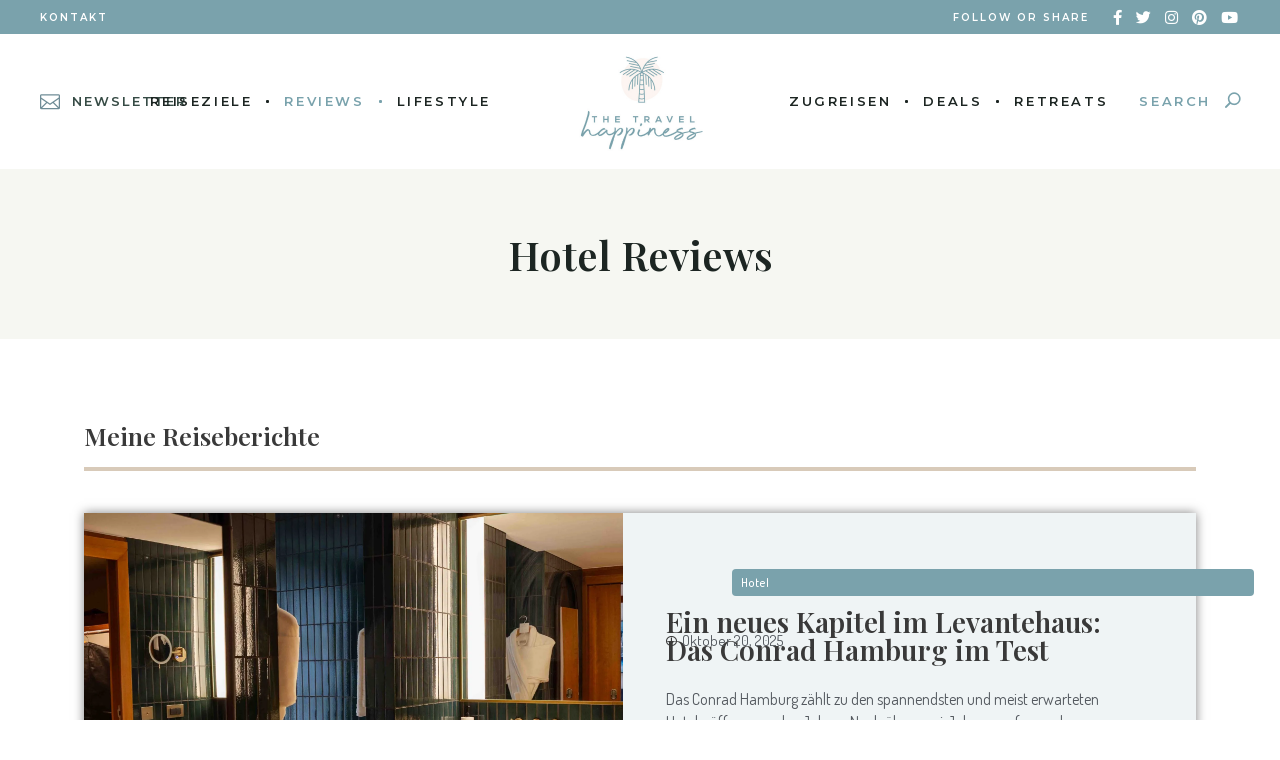

--- FILE ---
content_type: text/html; charset=UTF-8
request_url: https://thetravelhappiness.com/hotel-reviews/
body_size: 26020
content:
<!DOCTYPE html> <html lang="de"> <head><link rel="dns-prefetch" href="//c0.wp.com">
<link rel="dns-prefetch" href="//widget.getyourguide.com">
<link rel="dns-prefetch" href="//pagead2.googlesyndication.com">
<link rel="dns-prefetch" href="//fonts.googleapis.com">
<link rel="preload" href="https://thetravelhappiness.com/wp-content/cache/borlabs_cache/1/js/792e6655add9e993b94cd181cbf21ea63009e487_https.js" as="script">
<link rel="preload" href="https://thetravelhappiness.com/wp-content/cache/borlabs_cache/1/css/dfaa03794256d1ca1a0065b41b72800f1fc6fc3b_https.css" as="style">
<link rel="stylesheet" href="https://thetravelhappiness.com/wp-content/cache/borlabs_cache/1/css/dfaa03794256d1ca1a0065b41b72800f1fc6fc3b_https.css" type="text/css" media="all"><link href="https://fonts.googleapis.com/css?family=Material+Icons%7CPlayfair+Display%3A300%2C400%2C400i%2C500%2C600%2C600i%2C700%2C800%7CDosis%3A300%2C400%2C400i%2C500%2C600%2C600i%2C700%2C800%7CMontserrat%3A300%2C400%2C400i%2C500%2C600%2C600i%2C700%2C800&amp;subset=latin-ext" rel="stylesheet"> <meta charset="UTF-8"> <meta name="viewport" content="width=device-width, initial-scale=1, user-scalable=yes"> <link rel="profile" href="https://gmpg.org/xfn/11"> <meta name='robots' content='index, follow, max-image-preview:large, max-snippet:-1, max-video-preview:-1' /> <meta name="google-site-verification" content="LYNMLlEHAKcwJ7GTg-Zhlkl825UeS0zrDZEfGQxFyto" /> <title>Hotel Reviews - The Travel Happiness</title> <link rel="canonical" href="https://thetravelhappiness.com/hotel-reviews/" /> <meta property="og:locale" content="de_DE" /> <meta property="og:type" content="article" /> <meta property="og:title" content="Hotel Reviews - The Travel Happiness" /> <meta property="og:description" content="Meine Reiseberichte Hotel Reviews 6 Videos Ritz-Carlton Wolfsburg – Luxus im Herzen der Autostadt | Suite, Spa &#038; Club Lounge 10:00 Domes Miramare Review: Luxushotel auf Korfu mit Privatstrand &#038; Fine Dining 8:26 Domes of Corfu &#8211; Luxus Resort Hotel Review 0:16 Review: Le Meridien Hamburg &#8211; Luxus Hotel an der Außen Alster 0:16 Brandneu: [&hellip;]" /> <meta property="og:url" content="https://thetravelhappiness.com/hotel-reviews/" /> <meta property="og:site_name" content="The Travel Happiness" /> <meta property="article:modified_time" content="2025-09-29T21:01:48+00:00" /> <meta property="og:image" content="https://thetravelhappiness.com/wp-content/uploads/2025/09/Sheraton-Lombok-Hotel-Review-1-768x512.jpg" /> <meta name="twitter:card" content="summary_large_image" /> <meta name="twitter:label1" content="Geschätzte Lesezeit" /> <meta name="twitter:data1" content="8 Minuten" /> <script type="application/ld+json" class="yoast-schema-graph">{"@context":"https://schema.org","@graph":[{"@type":"WebPage","@id":"https://thetravelhappiness.com/hotel-reviews/","url":"https://thetravelhappiness.com/hotel-reviews/","name":"Hotel Reviews - The Travel Happiness","isPartOf":{"@id":"https://thetravelhappiness.com/#website"},"primaryImageOfPage":{"@id":"https://thetravelhappiness.com/hotel-reviews/#primaryimage"},"image":{"@id":"https://thetravelhappiness.com/hotel-reviews/#primaryimage"},"thumbnailUrl":"https://thetravelhappiness.com/wp-content/uploads/2025/09/Sheraton-Lombok-Hotel-Review-1-768x512.jpg","datePublished":"2021-01-19T14:09:44+00:00","dateModified":"2025-09-29T21:01:48+00:00","breadcrumb":{"@id":"https://thetravelhappiness.com/hotel-reviews/#breadcrumb"},"inLanguage":"de","potentialAction":[{"@type":"ReadAction","target":["https://thetravelhappiness.com/hotel-reviews/"]}]},{"@type":"ImageObject","inLanguage":"de","@id":"https://thetravelhappiness.com/hotel-reviews/#primaryimage","url":"https://i0.wp.com/thetravelhappiness.com/wp-content/uploads/2025/09/Sheraton-Lombok-Hotel-Review-1-scaled.jpg?fit=2560%2C1707&ssl=1","contentUrl":"https://i0.wp.com/thetravelhappiness.com/wp-content/uploads/2025/09/Sheraton-Lombok-Hotel-Review-1-scaled.jpg?fit=2560%2C1707&ssl=1","width":2560,"height":1707,"caption":"Sheraton Lombok Hotel Review"},{"@type":"BreadcrumbList","@id":"https://thetravelhappiness.com/hotel-reviews/#breadcrumb","itemListElement":[{"@type":"ListItem","position":1,"name":"Home","item":"https://thetravelhappiness.com/"},{"@type":"ListItem","position":2,"name":"Hotel Reviews"}]},{"@type":"WebSite","@id":"https://thetravelhappiness.com/#website","url":"https://thetravelhappiness.com/","name":"The Travel Happiness","description":"Robert Hutzfeldt","potentialAction":[{"@type":"SearchAction","target":{"@type":"EntryPoint","urlTemplate":"https://thetravelhappiness.com/?s={search_term_string}"},"query-input":{"@type":"PropertyValueSpecification","valueRequired":true,"valueName":"search_term_string"}}],"inLanguage":"de"}]}</script> <link rel='dns-prefetch' href='//www.googletagmanager.com' /> <link rel='dns-prefetch' href='//stats.wp.com' /> <link rel='dns-prefetch' href='//fonts.googleapis.com' /> <link rel='preconnect' href='//i0.wp.com' /> <link rel='preconnect' href='//c0.wp.com' /> <link rel="alternate" type="application/rss+xml" title="The Travel Happiness &raquo; Feed" href="https://thetravelhappiness.com/feed/" /> <link rel="alternate" type="application/rss+xml" title="The Travel Happiness &raquo; Kommentar-Feed" href="https://thetravelhappiness.com/comments/feed/" /> <link rel="alternate" title="oEmbed (JSON)" type="application/json+oembed" href="https://thetravelhappiness.com/wp-json/oembed/1.0/embed?url=https%3A%2F%2Fthetravelhappiness.com%2Fhotel-reviews%2F" /> <link rel="alternate" title="oEmbed (XML)" type="text/xml+oembed" href="https://thetravelhappiness.com/wp-json/oembed/1.0/embed?url=https%3A%2F%2Fthetravelhappiness.com%2Fhotel-reviews%2F&#038;format=xml" /> <style id='wp-img-auto-sizes-contain-inline-css' type='text/css'>
img:is([sizes=auto i],[sizes^="auto," i]){contain-intrinsic-size:3000px 1500px}
/*# sourceURL=wp-img-auto-sizes-contain-inline-css */
</style>         <style id='classic-theme-styles-inline-css' type='text/css'>
/*! This file is auto-generated */
.wp-block-button__link{color:#fff;background-color:#32373c;border-radius:9999px;box-shadow:none;text-decoration:none;padding:calc(.667em + 2px) calc(1.333em + 2px);font-size:1.125em}.wp-block-file__button{background:#32373c;color:#fff;text-decoration:none}
/*# sourceURL=/wp-includes/css/classic-themes.min.css */
</style> <link rel='stylesheet' id='mediaelement-css' href='https://c0.wp.com/c/6.9/wp-includes/js/mediaelement/mediaelementplayer-legacy.min.css' type='text/css' media='all' /> <link rel='stylesheet' id='wp-mediaelement-css' href='https://c0.wp.com/c/6.9/wp-includes/js/mediaelement/wp-mediaelement.min.css' type='text/css' media='all' /> <style id='jetpack-sharing-buttons-style-inline-css' type='text/css'>
.jetpack-sharing-buttons__services-list{display:flex;flex-direction:row;flex-wrap:wrap;gap:0;list-style-type:none;margin:5px;padding:0}.jetpack-sharing-buttons__services-list.has-small-icon-size{font-size:12px}.jetpack-sharing-buttons__services-list.has-normal-icon-size{font-size:16px}.jetpack-sharing-buttons__services-list.has-large-icon-size{font-size:24px}.jetpack-sharing-buttons__services-list.has-huge-icon-size{font-size:36px}@media print{.jetpack-sharing-buttons__services-list{display:none!important}}.editor-styles-wrapper .wp-block-jetpack-sharing-buttons{gap:0;padding-inline-start:0}ul.jetpack-sharing-buttons__services-list.has-background{padding:1.25em 2.375em}
/*# sourceURL=https://thetravelhappiness.com/wp-content/plugins/jetpack/_inc/blocks/sharing-buttons/view.css */
</style> <style id='global-styles-inline-css' type='text/css'>
:root{--wp--preset--aspect-ratio--square: 1;--wp--preset--aspect-ratio--4-3: 4/3;--wp--preset--aspect-ratio--3-4: 3/4;--wp--preset--aspect-ratio--3-2: 3/2;--wp--preset--aspect-ratio--2-3: 2/3;--wp--preset--aspect-ratio--16-9: 16/9;--wp--preset--aspect-ratio--9-16: 9/16;--wp--preset--color--black: #000000;--wp--preset--color--cyan-bluish-gray: #abb8c3;--wp--preset--color--white: #ffffff;--wp--preset--color--pale-pink: #f78da7;--wp--preset--color--vivid-red: #cf2e2e;--wp--preset--color--luminous-vivid-orange: #ff6900;--wp--preset--color--luminous-vivid-amber: #fcb900;--wp--preset--color--light-green-cyan: #7bdcb5;--wp--preset--color--vivid-green-cyan: #00d084;--wp--preset--color--pale-cyan-blue: #8ed1fc;--wp--preset--color--vivid-cyan-blue: #0693e3;--wp--preset--color--vivid-purple: #9b51e0;--wp--preset--gradient--vivid-cyan-blue-to-vivid-purple: linear-gradient(135deg,rgb(6,147,227) 0%,rgb(155,81,224) 100%);--wp--preset--gradient--light-green-cyan-to-vivid-green-cyan: linear-gradient(135deg,rgb(122,220,180) 0%,rgb(0,208,130) 100%);--wp--preset--gradient--luminous-vivid-amber-to-luminous-vivid-orange: linear-gradient(135deg,rgb(252,185,0) 0%,rgb(255,105,0) 100%);--wp--preset--gradient--luminous-vivid-orange-to-vivid-red: linear-gradient(135deg,rgb(255,105,0) 0%,rgb(207,46,46) 100%);--wp--preset--gradient--very-light-gray-to-cyan-bluish-gray: linear-gradient(135deg,rgb(238,238,238) 0%,rgb(169,184,195) 100%);--wp--preset--gradient--cool-to-warm-spectrum: linear-gradient(135deg,rgb(74,234,220) 0%,rgb(151,120,209) 20%,rgb(207,42,186) 40%,rgb(238,44,130) 60%,rgb(251,105,98) 80%,rgb(254,248,76) 100%);--wp--preset--gradient--blush-light-purple: linear-gradient(135deg,rgb(255,206,236) 0%,rgb(152,150,240) 100%);--wp--preset--gradient--blush-bordeaux: linear-gradient(135deg,rgb(254,205,165) 0%,rgb(254,45,45) 50%,rgb(107,0,62) 100%);--wp--preset--gradient--luminous-dusk: linear-gradient(135deg,rgb(255,203,112) 0%,rgb(199,81,192) 50%,rgb(65,88,208) 100%);--wp--preset--gradient--pale-ocean: linear-gradient(135deg,rgb(255,245,203) 0%,rgb(182,227,212) 50%,rgb(51,167,181) 100%);--wp--preset--gradient--electric-grass: linear-gradient(135deg,rgb(202,248,128) 0%,rgb(113,206,126) 100%);--wp--preset--gradient--midnight: linear-gradient(135deg,rgb(2,3,129) 0%,rgb(40,116,252) 100%);--wp--preset--font-size--small: 13px;--wp--preset--font-size--medium: 20px;--wp--preset--font-size--large: 36px;--wp--preset--font-size--x-large: 42px;--wp--preset--spacing--20: 0.44rem;--wp--preset--spacing--30: 0.67rem;--wp--preset--spacing--40: 1rem;--wp--preset--spacing--50: 1.5rem;--wp--preset--spacing--60: 2.25rem;--wp--preset--spacing--70: 3.38rem;--wp--preset--spacing--80: 5.06rem;--wp--preset--shadow--natural: 6px 6px 9px rgba(0, 0, 0, 0.2);--wp--preset--shadow--deep: 12px 12px 50px rgba(0, 0, 0, 0.4);--wp--preset--shadow--sharp: 6px 6px 0px rgba(0, 0, 0, 0.2);--wp--preset--shadow--outlined: 6px 6px 0px -3px rgb(255, 255, 255), 6px 6px rgb(0, 0, 0);--wp--preset--shadow--crisp: 6px 6px 0px rgb(0, 0, 0);}:where(.is-layout-flex){gap: 0.5em;}:where(.is-layout-grid){gap: 0.5em;}body .is-layout-flex{display: flex;}.is-layout-flex{flex-wrap: wrap;align-items: center;}.is-layout-flex > :is(*, div){margin: 0;}body .is-layout-grid{display: grid;}.is-layout-grid > :is(*, div){margin: 0;}:where(.wp-block-columns.is-layout-flex){gap: 2em;}:where(.wp-block-columns.is-layout-grid){gap: 2em;}:where(.wp-block-post-template.is-layout-flex){gap: 1.25em;}:where(.wp-block-post-template.is-layout-grid){gap: 1.25em;}.has-black-color{color: var(--wp--preset--color--black) !important;}.has-cyan-bluish-gray-color{color: var(--wp--preset--color--cyan-bluish-gray) !important;}.has-white-color{color: var(--wp--preset--color--white) !important;}.has-pale-pink-color{color: var(--wp--preset--color--pale-pink) !important;}.has-vivid-red-color{color: var(--wp--preset--color--vivid-red) !important;}.has-luminous-vivid-orange-color{color: var(--wp--preset--color--luminous-vivid-orange) !important;}.has-luminous-vivid-amber-color{color: var(--wp--preset--color--luminous-vivid-amber) !important;}.has-light-green-cyan-color{color: var(--wp--preset--color--light-green-cyan) !important;}.has-vivid-green-cyan-color{color: var(--wp--preset--color--vivid-green-cyan) !important;}.has-pale-cyan-blue-color{color: var(--wp--preset--color--pale-cyan-blue) !important;}.has-vivid-cyan-blue-color{color: var(--wp--preset--color--vivid-cyan-blue) !important;}.has-vivid-purple-color{color: var(--wp--preset--color--vivid-purple) !important;}.has-black-background-color{background-color: var(--wp--preset--color--black) !important;}.has-cyan-bluish-gray-background-color{background-color: var(--wp--preset--color--cyan-bluish-gray) !important;}.has-white-background-color{background-color: var(--wp--preset--color--white) !important;}.has-pale-pink-background-color{background-color: var(--wp--preset--color--pale-pink) !important;}.has-vivid-red-background-color{background-color: var(--wp--preset--color--vivid-red) !important;}.has-luminous-vivid-orange-background-color{background-color: var(--wp--preset--color--luminous-vivid-orange) !important;}.has-luminous-vivid-amber-background-color{background-color: var(--wp--preset--color--luminous-vivid-amber) !important;}.has-light-green-cyan-background-color{background-color: var(--wp--preset--color--light-green-cyan) !important;}.has-vivid-green-cyan-background-color{background-color: var(--wp--preset--color--vivid-green-cyan) !important;}.has-pale-cyan-blue-background-color{background-color: var(--wp--preset--color--pale-cyan-blue) !important;}.has-vivid-cyan-blue-background-color{background-color: var(--wp--preset--color--vivid-cyan-blue) !important;}.has-vivid-purple-background-color{background-color: var(--wp--preset--color--vivid-purple) !important;}.has-black-border-color{border-color: var(--wp--preset--color--black) !important;}.has-cyan-bluish-gray-border-color{border-color: var(--wp--preset--color--cyan-bluish-gray) !important;}.has-white-border-color{border-color: var(--wp--preset--color--white) !important;}.has-pale-pink-border-color{border-color: var(--wp--preset--color--pale-pink) !important;}.has-vivid-red-border-color{border-color: var(--wp--preset--color--vivid-red) !important;}.has-luminous-vivid-orange-border-color{border-color: var(--wp--preset--color--luminous-vivid-orange) !important;}.has-luminous-vivid-amber-border-color{border-color: var(--wp--preset--color--luminous-vivid-amber) !important;}.has-light-green-cyan-border-color{border-color: var(--wp--preset--color--light-green-cyan) !important;}.has-vivid-green-cyan-border-color{border-color: var(--wp--preset--color--vivid-green-cyan) !important;}.has-pale-cyan-blue-border-color{border-color: var(--wp--preset--color--pale-cyan-blue) !important;}.has-vivid-cyan-blue-border-color{border-color: var(--wp--preset--color--vivid-cyan-blue) !important;}.has-vivid-purple-border-color{border-color: var(--wp--preset--color--vivid-purple) !important;}.has-vivid-cyan-blue-to-vivid-purple-gradient-background{background: var(--wp--preset--gradient--vivid-cyan-blue-to-vivid-purple) !important;}.has-light-green-cyan-to-vivid-green-cyan-gradient-background{background: var(--wp--preset--gradient--light-green-cyan-to-vivid-green-cyan) !important;}.has-luminous-vivid-amber-to-luminous-vivid-orange-gradient-background{background: var(--wp--preset--gradient--luminous-vivid-amber-to-luminous-vivid-orange) !important;}.has-luminous-vivid-orange-to-vivid-red-gradient-background{background: var(--wp--preset--gradient--luminous-vivid-orange-to-vivid-red) !important;}.has-very-light-gray-to-cyan-bluish-gray-gradient-background{background: var(--wp--preset--gradient--very-light-gray-to-cyan-bluish-gray) !important;}.has-cool-to-warm-spectrum-gradient-background{background: var(--wp--preset--gradient--cool-to-warm-spectrum) !important;}.has-blush-light-purple-gradient-background{background: var(--wp--preset--gradient--blush-light-purple) !important;}.has-blush-bordeaux-gradient-background{background: var(--wp--preset--gradient--blush-bordeaux) !important;}.has-luminous-dusk-gradient-background{background: var(--wp--preset--gradient--luminous-dusk) !important;}.has-pale-ocean-gradient-background{background: var(--wp--preset--gradient--pale-ocean) !important;}.has-electric-grass-gradient-background{background: var(--wp--preset--gradient--electric-grass) !important;}.has-midnight-gradient-background{background: var(--wp--preset--gradient--midnight) !important;}.has-small-font-size{font-size: var(--wp--preset--font-size--small) !important;}.has-medium-font-size{font-size: var(--wp--preset--font-size--medium) !important;}.has-large-font-size{font-size: var(--wp--preset--font-size--large) !important;}.has-x-large-font-size{font-size: var(--wp--preset--font-size--x-large) !important;}
:where(.wp-block-post-template.is-layout-flex){gap: 1.25em;}:where(.wp-block-post-template.is-layout-grid){gap: 1.25em;}
:where(.wp-block-term-template.is-layout-flex){gap: 1.25em;}:where(.wp-block-term-template.is-layout-grid){gap: 1.25em;}
:where(.wp-block-columns.is-layout-flex){gap: 2em;}:where(.wp-block-columns.is-layout-grid){gap: 2em;}
:root :where(.wp-block-pullquote){font-size: 1.5em;line-height: 1.6;}
/*# sourceURL=global-styles-inline-css */
</style>                     <style id='behold-style-inline-css' type='text/css'>
#qodef-page-footer-top-area { background-color: #7aa2ac;}#qodef-fullscreen-area { background-image: url(https://i0.wp.com/thetravelhappiness.com/wp-content/uploads/2021/02/Background-Logo.jpg?fit=1920%2C1100&#038;ssl=1);;background-position: center 0;background-repeat: no-repeat;}body[class*="behold"] #qodef-page-inner { padding: 0 0 0 0;}@media only screen and (max-width: 1024px) { body[class*="behold"] #qodef-page-inner { padding: 0 0 0 0;}}#qodef-top-area { background-color: #7aa2ac;}#qodef-page-spinner .qodef-m-inner { color: #1c2522;}.qodef-page-title { height: 170px;background-color: #f6f7f2;}a, p a { color: #7aa2ac;}.qodef-mobile-header--minimal #qodef-page-mobile-header { height: 75px;}
/*# sourceURL=behold-style-inline-css */
</style>            <script data-no-optimize="1" data-no-minify="1" data-cfasync="false" type="text/javascript" src="https://thetravelhappiness.com/wp-content/cache/borlabs-cookie/1/borlabs-cookie-config-de.json.js?ver=3.3.23-49" id="borlabs-cookie-config-js"></script> <script data-borlabs-cookie-script-blocker-handle="google_gtagjs" data-borlabs-cookie-script-blocker-id="site-kit-analytics" type="text/template" data-borlabs-cookie-script-blocker-src="https://www.googletagmanager.com/gtag/js?id=GT-WF8J39D3" id="google_gtagjs-js"></script><script data-borlabs-cookie-script-blocker-handle="google_gtagjs" data-borlabs-cookie-script-blocker-id="site-kit-analytics" type="text/template" id="google_gtagjs-js-after">
/* <![CDATA[ */
window.dataLayer = window.dataLayer || [];function gtag(){dataLayer.push(arguments);}
gtag("set","linker",{"domains":["thetravelhappiness.com"]});
gtag("js", new Date());
gtag("set", "developer_id.dZTNiMT", true);
gtag("config", "GT-WF8J39D3", {"googlesitekit_post_type":"page"});
//# sourceURL=google_gtagjs-js-after
/* ]]> */
</script><link rel="https://api.w.org/" href="https://thetravelhappiness.com/wp-json/" /><link rel="alternate" title="JSON" type="application/json" href="https://thetravelhappiness.com/wp-json/wp/v2/pages/7019" /><link rel="EditURI" type="application/rsd+xml" title="RSD" href="https://thetravelhappiness.com/xmlrpc.php?rsd" /> <link rel='shortlink' href='https://thetravelhappiness.com/?p=7019' /> <link rel="preconnect" href="https://fonts.googleapis.com"> <link rel="preconnect" href="https://fonts.gstatic.com"> <meta name="generator" content="Site Kit by Google 1.170.0" /> <style>img#wpstats{display:none}</style> <meta name="generator" content="Elementor 3.34.1; features: additional_custom_breakpoints; settings: css_print_method-external, google_font-enabled, font_display-auto"> <script data-no-optimize="1" data-no-minify="1" data-cfasync="false" data-borlabs-cookie-script-blocker-ignore>
if ('{{ iab-tcf-enabled }}' === '1' && ('0' === '1' || '1' === '1')) {
    window['gtag_enable_tcf_support'] = true;
}
window.dataLayer = window.dataLayer || [];
if (typeof gtag !== 'function') {
    function gtag() {
        dataLayer.push(arguments);
    }
}
gtag('set', 'developer_id.dYjRjMm', true);
if ('0' === '1' || '1' === '1') {
    if (window.BorlabsCookieGoogleConsentModeDefaultSet !== true) {
        let getCookieValue = function (name) {
            return document.cookie.match('(^|;)\\s*' + name + '\\s*=\\s*([^;]+)')?.pop() || '';
        };
        let cookieValue = getCookieValue('borlabs-cookie-gcs');
        let consentsFromCookie = {};
        if (cookieValue !== '') {
            consentsFromCookie = JSON.parse(decodeURIComponent(cookieValue));
        }
        let defaultValues = {
            'ad_storage': 'denied',
            'ad_user_data': 'denied',
            'ad_personalization': 'denied',
            'analytics_storage': 'denied',
            'functionality_storage': 'denied',
            'personalization_storage': 'denied',
            'security_storage': 'denied',
            'wait_for_update': 500,
        };
        gtag('consent', 'default', { ...defaultValues, ...consentsFromCookie });
    }
    window.BorlabsCookieGoogleConsentModeDefaultSet = true;
    let borlabsCookieConsentChangeHandler = function () {
        window.dataLayer = window.dataLayer || [];
        if (typeof gtag !== 'function') { function gtag(){dataLayer.push(arguments);} }

        let getCookieValue = function (name) {
            return document.cookie.match('(^|;)\\s*' + name + '\\s*=\\s*([^;]+)')?.pop() || '';
        };
        let cookieValue = getCookieValue('borlabs-cookie-gcs');
        let consentsFromCookie = {};
        if (cookieValue !== '') {
            consentsFromCookie = JSON.parse(decodeURIComponent(cookieValue));
        }

        consentsFromCookie.analytics_storage = BorlabsCookie.Consents.hasConsent('google-analytics-site-kit') ? 'granted' : 'denied';

        BorlabsCookie.CookieLibrary.setCookie(
            'borlabs-cookie-gcs',
            JSON.stringify(consentsFromCookie),
            BorlabsCookie.Settings.automaticCookieDomainAndPath.value ? '' : BorlabsCookie.Settings.cookieDomain.value,
            BorlabsCookie.Settings.cookiePath.value,
            BorlabsCookie.Cookie.getPluginCookie().expires,
            BorlabsCookie.Settings.cookieSecure.value,
            BorlabsCookie.Settings.cookieSameSite.value
        );
    }
    document.addEventListener('borlabs-cookie-consent-saved', borlabsCookieConsentChangeHandler);
    document.addEventListener('borlabs-cookie-handle-unblock', borlabsCookieConsentChangeHandler);
}
if ('0' === '1') {
    document.addEventListener('borlabs-cookie-after-init', function () {
		window.BorlabsCookie.Unblock.unblockScriptBlockerId('site-kit-analytics');
	});
}
</script> <style>
				.e-con.e-parent:nth-of-type(n+4):not(.e-lazyloaded):not(.e-no-lazyload),
				.e-con.e-parent:nth-of-type(n+4):not(.e-lazyloaded):not(.e-no-lazyload) * {
					background-image: none !important;
				}
				@media screen and (max-height: 1024px) {
					.e-con.e-parent:nth-of-type(n+3):not(.e-lazyloaded):not(.e-no-lazyload),
					.e-con.e-parent:nth-of-type(n+3):not(.e-lazyloaded):not(.e-no-lazyload) * {
						background-image: none !important;
					}
				}
				@media screen and (max-height: 640px) {
					.e-con.e-parent:nth-of-type(n+2):not(.e-lazyloaded):not(.e-no-lazyload),
					.e-con.e-parent:nth-of-type(n+2):not(.e-lazyloaded):not(.e-no-lazyload) * {
						background-image: none !important;
					}
				}
			</style> <meta name="p:domain_verify" content="ef4b4d2926745d59d48014f19184f16d"/>   <noscript><img height="1" width="1" style="display:none" src="https://www.facebook.com/tr?id=491713024946897&ev=PageView&noscript=1" /></noscript>  <meta name='impact-site-verification' value='604b62e1-a6c0-4b95-9107-92969873ef12'><link rel="icon" href="https://i0.wp.com/thetravelhappiness.com/wp-content/uploads/2021/01/cropped-The-Travel-Happiness-Logo.jpg?fit=32%2C32&#038;ssl=1" sizes="32x32" /> <link rel="icon" href="https://i0.wp.com/thetravelhappiness.com/wp-content/uploads/2021/01/cropped-The-Travel-Happiness-Logo.jpg?fit=192%2C192&#038;ssl=1" sizes="192x192" /> <link rel="apple-touch-icon" href="https://i0.wp.com/thetravelhappiness.com/wp-content/uploads/2021/01/cropped-The-Travel-Happiness-Logo.jpg?fit=180%2C180&#038;ssl=1" /> <meta name="msapplication-TileImage" content="https://i0.wp.com/thetravelhappiness.com/wp-content/uploads/2021/01/cropped-The-Travel-Happiness-Logo.jpg?fit=270%2C270&#038;ssl=1" /> <style type="text/css" id="wp-custom-css">
			@media only screen and (max-width: 480px) {
	.qodef-content-grid {
		width: 360px;
}
}

.elementor-editor-active .adsbygoogle,
.elementor-editor-active [id*="google_ads"] {
  display: none !important;
}

		</style> <style id="egf-frontend-styles" type="text/css">
		p {color: #4f4f4f;} h1 {} h2 {} h3 {} h4 {} h5 {} h6 {} 	</style> </head> <body class="wp-singular page-template page-template-page-full-width page-template-page-full-width-php page page-id-7019 wp-theme-behold wp-child-theme-behold-child qode-framework-1.1.5 eio-default qodef-back-to-top--enabled qodef-footer--centered qodef-content-grid-1100 qodef-header--divided qodef-header-appearance--none qodef-mobile-header--minimal qodef-mobile-header-appearance--sticky qodef-drop-down-second--full-width qodef-drop-down-second--default behold-core-1.0.3 behold-child-child-1.0.0 behold-1.5 qodef-search--expanding elementor-default elementor-kit-6 elementor-page elementor-page-7019" itemscope itemtype="https://schema.org/WebPage"> <div id="qodef-page-wrapper" class=""> <div id="qodef-top-area"> <div id="qodef-top-area-inner" class=""> <div class="qodef-widget-holder qodef-top-area-left"> <div id="text-17" class="widget widget_text qodef-top-bar-widget"> <div class="textwidget"><p><a href="https://thetravelhappiness.com/kontakt">Kontakt</a></p> </div> </div> </div> <div class="qodef-widget-holder qodef-top-area-right"> <div id="text-12" class="widget widget_text qodef-top-bar-widget"> <div class="textwidget"><p><span style="color: #fff;">Follow or share</span></p> </div> </div><div id="block-6" class="widget widget_block qodef-top-bar-widget"> <div class="wp-block-group"><div class="wp-block-group__inner-container is-layout-flow wp-block-group-is-layout-flow"><div class="widget widget_behold_core_social_icons_group"> <div class="qodef-social-icons-group" style="text-align: left"> <span class="qodef-shortcode qodef-m qodef-icon-holder qodef-layout--normal" style="margin: 0 12px 0 0"> <a itemprop="url" href="https://www.facebook.com/thetravelhappiness" target="_blank"> <span class="qodef-icon-font-awesome fab fa-facebook-f qodef-icon qodef-e" style="font-size: 15px" ></span> </a> </span><span class="qodef-shortcode qodef-m qodef-icon-holder qodef-layout--normal" style="margin: 0 12px 0 0"> <a itemprop="url" href="https://twitter.com/airfurt747" target="_blank"> <span class="qodef-icon-font-awesome fab fa-twitter qodef-icon qodef-e" style="font-size: 15px" ></span> </a> </span><span class="qodef-shortcode qodef-m qodef-icon-holder qodef-layout--normal" style="margin: 0 12px 0 0"> <a itemprop="url" href="https://www.instagram.com/the_travel_happiness/" target="_blank"> <span class="qodef-icon-font-awesome fab fa-instagram qodef-icon qodef-e" style="font-size: 15px" ></span> </a> </span><span class="qodef-shortcode qodef-m qodef-icon-holder qodef-layout--normal" style="margin: 0 12px 0 0"> <a itemprop="url" href="https://www.pinterest.de/thetravelhappiness" target="_blank"> <span class="qodef-icon-font-awesome fab fa-pinterest qodef-icon qodef-e" style="font-size: 15px" ></span> </a> </span><span class="qodef-shortcode qodef-m qodef-icon-holder qodef-layout--normal" style="margin: 0 0px 0 0"> <a itemprop="url" href="https://www.youtube.com/channel/UCdmyLeqXThIrtt_vOInHDMA" target="_blank"> <span class="qodef-icon-font-awesome fab fa-youtube qodef-icon qodef-e" style="font-size: 15px" ></span> </a> </span> </div> </div></div></div> </div> </div> </div> </div> <header id="qodef-page-header"> <div id="qodef-page-header-inner" > <form action="https://thetravelhappiness.com/" class="qodef-search-expanding-form" method="get"> <div class="qodef-form-holder"> <div class="qodef-form-holder-inner"> <input type="text" placeholder="Type here" name="s" class="qodef-m-form-field" autocomplete="off" required/> <a href="javascript:void(0)" class="qodef-opener-icon qodef-m qodef-source--icon-pack qodef-m-close" > <span class="qodef-m-icon qodef--open"> <span class="qodef-icon-elegant-icons icon_close" ></span> </span> </a> </div> </div> </form> <div class="qodef-header-wrapper"> <div class="qodef-divided-header-left-wrapper"> <div class="qodef-widget-holder qodef--two"> <div id="behold_core_icon_list_item-3" class="widget widget_behold_core_icon_list_item qodef-header-widget-area-two" data-area="header-widget-two"><div class="qodef-icon-list-item qodef-icon--icon-pack" > <var class="qodef-e-title"> <a itemprop="url" href="https://thetravelhappiness.com/newsletter/" target="_self"> <span class="qodef-e-title-inner" > <span class="qodef-shortcode qodef-m qodef-icon-holder qodef-layout--normal" style="margin: 0 10px 0 0;top: -3px"> <span class="qodef-icon-elegant-icons icon_mail_alt qodef-icon qodef-e" style="color: #6f8c96;font-size: 20px" ></span> </span> <span class="qodef-e-title-text" style="font-size: 13px;color: #364b45">NEWSLETTER</span> </span> </a> </var> </div></div> </div> <nav class="qodef-header-navigation" role="navigation" aria-label="Divided Left Menu"> <ul id="menu-divided-left-menu" class="menu"><li id="menu-item-5287" class="menu-item menu-item-type-custom menu-item-object-custom menu-item-has-children menu-item-5287 qodef-menu-item--wide"><a href="#"><span class="qodef-menu-item-text">Reiseziele</span></a> <div class="qodef-drop-down-second"><div class="qodef-drop-down-second-inner qodef-content-grid"><ul class="sub-menu"> <li id="menu-item-5291" class="menu-item menu-item-type-custom menu-item-object-custom menu-item-5291"><a href="#"><span class="qodef-menu-item-text">Kategorien</span></a><div class="qodef-mega-menu-widget-holder"><div class="widget widget_behold_core_tabbed_blog_list" data-area="wide-menu-i"><div class="qodef-tabbed-blog-list qodef-m qodef-col-num--4"><div class="qodef-m-categories"><ul><li><a href="https://thetravelhappiness.com/category/reiseziele/europa/">Europa</a></li><li><a href="https://thetravelhappiness.com/category/reiseziele/amerika/">Amerika</a></li><li><a href="https://thetravelhappiness.com/category/reiseziele/afrika/">Afrika</a></li></ul></div><div class="qodef-m-articles"><div class="qodef-shortcode qodef-m qodef-blog qodef-item-layout--info-on-image qodef-grid qodef-layout--columns qodef-gutter--medium qodef-col-num--4 qodef-item-layout--info-on-image qodef--no-bottom-space qodef-pagination--off qodef-responsive--custom qodef-col-num--1440--4 qodef-col-num--1366--4 qodef-col-num--1024--4 qodef-col-num--768--3 qodef-col-num--680--3 qodef-col-num--480--3" data-options="{&quot;plugin&quot;:&quot;behold_core&quot;,&quot;module&quot;:&quot;blog\/shortcodes&quot;,&quot;shortcode&quot;:&quot;blog-list&quot;,&quot;post_type&quot;:&quot;post&quot;,&quot;next_page&quot;:&quot;2&quot;,&quot;max_pages_num&quot;:3,&quot;behavior&quot;:&quot;columns&quot;,&quot;images_proportion&quot;:&quot;behold_image_size_square&quot;,&quot;columns&quot;:&quot;4&quot;,&quot;columns_responsive&quot;:&quot;custom&quot;,&quot;columns_1440&quot;:&quot;4&quot;,&quot;columns_1366&quot;:&quot;4&quot;,&quot;columns_1024&quot;:&quot;4&quot;,&quot;columns_768&quot;:&quot;3&quot;,&quot;columns_680&quot;:&quot;3&quot;,&quot;columns_480&quot;:&quot;3&quot;,&quot;space&quot;:&quot;medium&quot;,&quot;posts_per_page&quot;:&quot;4&quot;,&quot;orderby&quot;:&quot;date&quot;,&quot;order&quot;:&quot;DESC&quot;,&quot;additional_params&quot;:&quot;tax&quot;,&quot;tax&quot;:&quot;category&quot;,&quot;tax_slug&quot;:&quot;europa&quot;,&quot;layout&quot;:&quot;info-on-image&quot;,&quot;title_tag&quot;:&quot;h6&quot;,&quot;enable_excerpt&quot;:&quot;yes&quot;,&quot;pagination_type&quot;:&quot;no-pagination&quot;,&quot;object_class_name&quot;:&quot;BeholdCoreBlogListShortcode&quot;,&quot;taxonomy_filter&quot;:&quot;category&quot;,&quot;additional_query_args&quot;:{&quot;tax_query&quot;:[{&quot;taxonomy&quot;:&quot;category&quot;,&quot;field&quot;:&quot;slug&quot;,&quot;terms&quot;:&quot;europa&quot;}]},&quot;space_value&quot;:20}"> <div class="qodef-grid-inner clear"> <article class="qodef-e qodef-grid-item qodef-item--square post-25159 post type-post status-publish format-standard has-post-thumbnail hentry category-europa category-spanien tag-ibiza tag-spanien" > <div class="qodef-e-inner"> <div class="qodef-e-media-image qodef--background" style="background-image: url( https://i0.wp.com/thetravelhappiness.com/wp-content/uploads/2025/12/Ibiza-im-November.jpg?resize=650%2C650&#038;ssl=1)"> <img width="650" height="650" src="https://i0.wp.com/thetravelhappiness.com/wp-content/uploads/2025/12/Ibiza-im-November.jpg?resize=650%2C650&amp;ssl=1" class="attachment-behold_image_size_square size-behold_image_size_square" alt="Ibiza im November" decoding="async" srcset="https://i0.wp.com/thetravelhappiness.com/wp-content/uploads/2025/12/Ibiza-im-November.jpg?resize=150%2C150&amp;ssl=1 150w, https://i0.wp.com/thetravelhappiness.com/wp-content/uploads/2025/12/Ibiza-im-November.jpg?resize=650%2C650&amp;ssl=1 650w" sizes="(max-width: 650px) 100vw, 650px" /> </div> <div class="qodef-e-content"> <div class="qodef-e-info qodef-info--top"> <div itemprop="dateCreated" class="qodef-e-info-item qodef-e-info-date entry-date published updated"> <a itemprop="url" href="https://thetravelhappiness.com/2025/12/">3. Dezember 2025</a> <meta itemprop="interactionCount" content="UserComments: 0"/> </div> </div> <div class="qodef-e-text"> <h6 itemprop="name" class="qodef-e-title entry-title" > <a itemprop="url" class="qodef-e-title-link" href="https://thetravelhappiness.com/ibiza-im-november/"> Ibiza im November – Ruhe, Stil &amp; das gewisse Etwas </a> </h6> </div> </div> <a itemprop="url" class="qodef-e-post-link" href="https://thetravelhappiness.com/ibiza-im-november/"></a> </div> </article><article class="qodef-e qodef-grid-item qodef-item--square post-23391 post type-post status-publish format-standard has-post-thumbnail hentry category-europa" > <div class="qodef-e-inner"> <div class="qodef-e-media-image qodef--background" style="background-image: url( https://i0.wp.com/thetravelhappiness.com/wp-content/uploads/2025/06/Montenegro-Urlaub-1.jpg?resize=650%2C650&#038;ssl=1)"> <img width="650" height="650" src="https://i0.wp.com/thetravelhappiness.com/wp-content/uploads/2025/06/Montenegro-Urlaub-1.jpg?resize=650%2C650&amp;ssl=1" class="attachment-behold_image_size_square size-behold_image_size_square" alt="Montenegro Urlaub" decoding="async" srcset="https://i0.wp.com/thetravelhappiness.com/wp-content/uploads/2025/06/Montenegro-Urlaub-1.jpg?resize=150%2C150&amp;ssl=1 150w, https://i0.wp.com/thetravelhappiness.com/wp-content/uploads/2025/06/Montenegro-Urlaub-1.jpg?resize=650%2C650&amp;ssl=1 650w, https://i0.wp.com/thetravelhappiness.com/wp-content/uploads/2025/06/Montenegro-Urlaub-1.jpg?resize=300%2C300&amp;ssl=1 300w, https://i0.wp.com/thetravelhappiness.com/wp-content/uploads/2025/06/Montenegro-Urlaub-1.jpg?resize=100%2C100&amp;ssl=1 100w" sizes="(max-width: 650px) 100vw, 650px" /> </div> <div class="qodef-e-content"> <div class="qodef-e-info qodef-info--top"> <div itemprop="dateCreated" class="qodef-e-info-item qodef-e-info-date entry-date published updated"> <a itemprop="url" href="https://thetravelhappiness.com/2025/06/">15. Juni 2025</a> <meta itemprop="interactionCount" content="UserComments: 1"/> </div> </div> <div class="qodef-e-text"> <h6 itemprop="name" class="qodef-e-title entry-title" > <a itemprop="url" class="qodef-e-title-link" href="https://thetravelhappiness.com/montenegro-urlaub/"> Montenegro Urlaub &#8211; Die schönsten Küstenorte </a> </h6> </div> </div> <a itemprop="url" class="qodef-e-post-link" href="https://thetravelhappiness.com/montenegro-urlaub/"></a> </div> </article><article class="qodef-e qodef-grid-item qodef-item--square post-16546 post type-post status-publish format-standard has-post-thumbnail hentry category-rumaenien tag-roadtrip tag-rumaenien" > <div class="qodef-e-inner"> <div class="qodef-e-media-image qodef--background" style="background-image: url( https://i0.wp.com/thetravelhappiness.com/wp-content/uploads/2023/09/Rumaenien-Roadtrip.jpg?resize=650%2C650&#038;ssl=1)"> <img width="650" height="650" src="https://i0.wp.com/thetravelhappiness.com/wp-content/uploads/2023/09/Rumaenien-Roadtrip.jpg?resize=650%2C650&amp;ssl=1" class="attachment-behold_image_size_square size-behold_image_size_square" alt="Rumänien Roadtrip" decoding="async" srcset="https://i0.wp.com/thetravelhappiness.com/wp-content/uploads/2023/09/Rumaenien-Roadtrip.jpg?resize=150%2C150&amp;ssl=1 150w, https://i0.wp.com/thetravelhappiness.com/wp-content/uploads/2023/09/Rumaenien-Roadtrip.jpg?resize=650%2C650&amp;ssl=1 650w, https://i0.wp.com/thetravelhappiness.com/wp-content/uploads/2023/09/Rumaenien-Roadtrip.jpg?resize=300%2C300&amp;ssl=1 300w, https://i0.wp.com/thetravelhappiness.com/wp-content/uploads/2023/09/Rumaenien-Roadtrip.jpg?resize=100%2C100&amp;ssl=1 100w" sizes="(max-width: 650px) 100vw, 650px" /> </div> <div class="qodef-e-content"> <div class="qodef-e-info qodef-info--top"> <div itemprop="dateCreated" class="qodef-e-info-item qodef-e-info-date entry-date published updated"> <a itemprop="url" href="https://thetravelhappiness.com/2023/09/">7. September 2023</a> <meta itemprop="interactionCount" content="UserComments: 0"/> </div> </div> <div class="qodef-e-text"> <h6 itemprop="name" class="qodef-e-title entry-title" > <a itemprop="url" class="qodef-e-title-link" href="https://thetravelhappiness.com/rumaenien-rundreise-eine-woche-10-highlights/"> Rumänien Roadtrip &#8211; eine Woche 9 Highlights </a> </h6> </div> </div> <a itemprop="url" class="qodef-e-post-link" href="https://thetravelhappiness.com/rumaenien-rundreise-eine-woche-10-highlights/"></a> </div> </article><article class="qodef-e qodef-grid-item qodef-item--square post-10675 post type-post status-publish format-standard has-post-thumbnail hentry category-spanien tag-teneriffa" > <div class="qodef-e-inner"> <div class="qodef-e-media-image qodef--background" style="background-image: url( https://i0.wp.com/thetravelhappiness.com/wp-content/uploads/2021/06/Teneriffa-Strand-Tipps.jpg?resize=650%2C650&#038;ssl=1)"> <img width="650" height="650" src="https://i0.wp.com/thetravelhappiness.com/wp-content/uploads/2021/06/Teneriffa-Strand-Tipps.jpg?resize=650%2C650&amp;ssl=1" class="attachment-behold_image_size_square size-behold_image_size_square" alt="Teneriffa Strand Tipps" decoding="async" srcset="https://i0.wp.com/thetravelhappiness.com/wp-content/uploads/2021/06/Teneriffa-Strand-Tipps.jpg?resize=150%2C150&amp;ssl=1 150w, https://i0.wp.com/thetravelhappiness.com/wp-content/uploads/2021/06/Teneriffa-Strand-Tipps.jpg?resize=650%2C650&amp;ssl=1 650w, https://i0.wp.com/thetravelhappiness.com/wp-content/uploads/2021/06/Teneriffa-Strand-Tipps.jpg?resize=300%2C300&amp;ssl=1 300w, https://i0.wp.com/thetravelhappiness.com/wp-content/uploads/2021/06/Teneriffa-Strand-Tipps.jpg?resize=100%2C100&amp;ssl=1 100w" sizes="(max-width: 650px) 100vw, 650px" /> </div> <div class="qodef-e-content"> <div class="qodef-e-info qodef-info--top"> <div itemprop="dateCreated" class="qodef-e-info-item qodef-e-info-date entry-date published updated"> <a itemprop="url" href="https://thetravelhappiness.com/2021/06/">22. Juni 2021</a> <meta itemprop="interactionCount" content="UserComments: 0"/> </div> </div> <div class="qodef-e-text"> <h6 itemprop="name" class="qodef-e-title entry-title" > <a itemprop="url" class="qodef-e-title-link" href="https://thetravelhappiness.com/straende-auf-teneriffa-unsere-top-8/"> Strände auf Teneriffa: Unsere Top 8 </a> </h6> </div> </div> <a itemprop="url" class="qodef-e-post-link" href="https://thetravelhappiness.com/straende-auf-teneriffa-unsere-top-8/"></a> </div> </article> </div> </div><div class="qodef-shortcode qodef-m qodef-blog qodef-item-layout--info-on-image qodef-grid qodef-layout--columns qodef-gutter--medium qodef-col-num--4 qodef-item-layout--info-on-image qodef--no-bottom-space qodef-pagination--off qodef-responsive--custom qodef-col-num--1440--4 qodef-col-num--1366--4 qodef-col-num--1024--4 qodef-col-num--768--3 qodef-col-num--680--3 qodef-col-num--480--3" data-options="{&quot;plugin&quot;:&quot;behold_core&quot;,&quot;module&quot;:&quot;blog\/shortcodes&quot;,&quot;shortcode&quot;:&quot;blog-list&quot;,&quot;post_type&quot;:&quot;post&quot;,&quot;next_page&quot;:&quot;2&quot;,&quot;max_pages_num&quot;:1,&quot;behavior&quot;:&quot;columns&quot;,&quot;images_proportion&quot;:&quot;behold_image_size_square&quot;,&quot;columns&quot;:&quot;4&quot;,&quot;columns_responsive&quot;:&quot;custom&quot;,&quot;columns_1440&quot;:&quot;4&quot;,&quot;columns_1366&quot;:&quot;4&quot;,&quot;columns_1024&quot;:&quot;4&quot;,&quot;columns_768&quot;:&quot;3&quot;,&quot;columns_680&quot;:&quot;3&quot;,&quot;columns_480&quot;:&quot;3&quot;,&quot;space&quot;:&quot;medium&quot;,&quot;posts_per_page&quot;:&quot;4&quot;,&quot;orderby&quot;:&quot;date&quot;,&quot;order&quot;:&quot;DESC&quot;,&quot;additional_params&quot;:&quot;tax&quot;,&quot;tax&quot;:&quot;category&quot;,&quot;tax_slug&quot;:&quot;amerika&quot;,&quot;layout&quot;:&quot;info-on-image&quot;,&quot;title_tag&quot;:&quot;h6&quot;,&quot;enable_excerpt&quot;:&quot;yes&quot;,&quot;pagination_type&quot;:&quot;no-pagination&quot;,&quot;object_class_name&quot;:&quot;BeholdCoreBlogListShortcode&quot;,&quot;taxonomy_filter&quot;:&quot;category&quot;,&quot;additional_query_args&quot;:{&quot;tax_query&quot;:[{&quot;taxonomy&quot;:&quot;category&quot;,&quot;field&quot;:&quot;slug&quot;,&quot;terms&quot;:&quot;amerika&quot;}]},&quot;space_value&quot;:20}"> <div class="qodef-grid-inner clear"> <article class="qodef-e qodef-grid-item qodef-item--square post-11647 post type-post status-publish format-standard has-post-thumbnail hentry category-usa tag-usa" > <div class="qodef-e-inner"> <div class="qodef-e-media-image qodef--background" style="background-image: url( https://i0.wp.com/thetravelhappiness.com/wp-content/uploads/2021/10/USA-Einreise-aktuell.jpg?resize=650%2C650&#038;ssl=1)"> <img width="650" height="650" src="https://i0.wp.com/thetravelhappiness.com/wp-content/uploads/2021/10/USA-Einreise-aktuell.jpg?resize=650%2C650&amp;ssl=1" class="attachment-behold_image_size_square size-behold_image_size_square" alt="USA Einreise aktuell" decoding="async" srcset="https://i0.wp.com/thetravelhappiness.com/wp-content/uploads/2021/10/USA-Einreise-aktuell.jpg?resize=150%2C150&amp;ssl=1 150w, https://i0.wp.com/thetravelhappiness.com/wp-content/uploads/2021/10/USA-Einreise-aktuell.jpg?resize=650%2C650&amp;ssl=1 650w, https://i0.wp.com/thetravelhappiness.com/wp-content/uploads/2021/10/USA-Einreise-aktuell.jpg?resize=300%2C300&amp;ssl=1 300w, https://i0.wp.com/thetravelhappiness.com/wp-content/uploads/2021/10/USA-Einreise-aktuell.jpg?resize=100%2C100&amp;ssl=1 100w" sizes="(max-width: 650px) 100vw, 650px" /> </div> <div class="qodef-e-content"> <div class="qodef-e-info qodef-info--top"> <div itemprop="dateCreated" class="qodef-e-info-item qodef-e-info-date entry-date published updated"> <a itemprop="url" href="https://thetravelhappiness.com/2021/09/">17. September 2021</a> <meta itemprop="interactionCount" content="UserComments: 0"/> </div> </div> <div class="qodef-e-text"> <h6 itemprop="name" class="qodef-e-title entry-title" > <a itemprop="url" class="qodef-e-title-link" href="https://thetravelhappiness.com/usa-einreise-aktuell/"> USA Einreise aktuell &#8211; Das musst du wissen </a> </h6> </div> </div> <a itemprop="url" class="qodef-e-post-link" href="https://thetravelhappiness.com/usa-einreise-aktuell/"></a> </div> </article><article class="qodef-e qodef-grid-item qodef-item--square post-6834 post type-post status-publish format-standard has-post-thumbnail hentry category-usa tag-usa tag-usa-roadtrip" > <div class="qodef-e-inner"> <div class="qodef-e-media-image qodef--background" style="background-image: url( https://i0.wp.com/thetravelhappiness.com/wp-content/uploads/2021/01/Indian-Summer-Blog-Feature-Image.jpg?resize=650%2C650&#038;ssl=1)"> <img width="650" height="650" src="https://i0.wp.com/thetravelhappiness.com/wp-content/uploads/2021/01/Indian-Summer-Blog-Feature-Image.jpg?resize=650%2C650&amp;ssl=1" class="attachment-behold_image_size_square size-behold_image_size_square" alt="" decoding="async" srcset="https://i0.wp.com/thetravelhappiness.com/wp-content/uploads/2021/01/Indian-Summer-Blog-Feature-Image.jpg?resize=150%2C150&amp;ssl=1 150w, https://i0.wp.com/thetravelhappiness.com/wp-content/uploads/2021/01/Indian-Summer-Blog-Feature-Image.jpg?resize=650%2C650&amp;ssl=1 650w, https://i0.wp.com/thetravelhappiness.com/wp-content/uploads/2021/01/Indian-Summer-Blog-Feature-Image.jpg?resize=300%2C300&amp;ssl=1 300w, https://i0.wp.com/thetravelhappiness.com/wp-content/uploads/2021/01/Indian-Summer-Blog-Feature-Image.jpg?resize=100%2C100&amp;ssl=1 100w" sizes="(max-width: 650px) 100vw, 650px" /> </div> <div class="qodef-e-content"> <div class="qodef-e-info qodef-info--top"> <div itemprop="dateCreated" class="qodef-e-info-item qodef-e-info-date entry-date published updated"> <a itemprop="url" href="https://thetravelhappiness.com/2021/01/">14. Januar 2021</a> <meta itemprop="interactionCount" content="UserComments: 4"/> </div> </div> <div class="qodef-e-text"> <h6 itemprop="name" class="qodef-e-title entry-title" > <a itemprop="url" class="qodef-e-title-link" href="https://thetravelhappiness.com/indian-summer-roadtrip/"> Indian Summer Roadtrip durch die USA </a> </h6> </div> </div> <a itemprop="url" class="qodef-e-post-link" href="https://thetravelhappiness.com/indian-summer-roadtrip/"></a> </div> </article> </div> </div><div class="qodef-shortcode qodef-m qodef-blog qodef-item-layout--info-on-image qodef-grid qodef-layout--columns qodef-gutter--medium qodef-col-num--4 qodef-item-layout--info-on-image qodef--no-bottom-space qodef-pagination--off qodef-responsive--custom qodef-col-num--1440--4 qodef-col-num--1366--4 qodef-col-num--1024--4 qodef-col-num--768--3 qodef-col-num--680--3 qodef-col-num--480--3" data-options="{&quot;plugin&quot;:&quot;behold_core&quot;,&quot;module&quot;:&quot;blog\/shortcodes&quot;,&quot;shortcode&quot;:&quot;blog-list&quot;,&quot;post_type&quot;:&quot;post&quot;,&quot;next_page&quot;:&quot;2&quot;,&quot;max_pages_num&quot;:1,&quot;behavior&quot;:&quot;columns&quot;,&quot;images_proportion&quot;:&quot;behold_image_size_square&quot;,&quot;columns&quot;:&quot;4&quot;,&quot;columns_responsive&quot;:&quot;custom&quot;,&quot;columns_1440&quot;:&quot;4&quot;,&quot;columns_1366&quot;:&quot;4&quot;,&quot;columns_1024&quot;:&quot;4&quot;,&quot;columns_768&quot;:&quot;3&quot;,&quot;columns_680&quot;:&quot;3&quot;,&quot;columns_480&quot;:&quot;3&quot;,&quot;space&quot;:&quot;medium&quot;,&quot;posts_per_page&quot;:&quot;4&quot;,&quot;orderby&quot;:&quot;date&quot;,&quot;order&quot;:&quot;DESC&quot;,&quot;additional_params&quot;:&quot;tax&quot;,&quot;tax&quot;:&quot;category&quot;,&quot;tax_slug&quot;:&quot;afrika&quot;,&quot;layout&quot;:&quot;info-on-image&quot;,&quot;title_tag&quot;:&quot;h6&quot;,&quot;enable_excerpt&quot;:&quot;yes&quot;,&quot;pagination_type&quot;:&quot;no-pagination&quot;,&quot;object_class_name&quot;:&quot;BeholdCoreBlogListShortcode&quot;,&quot;taxonomy_filter&quot;:&quot;category&quot;,&quot;additional_query_args&quot;:{&quot;tax_query&quot;:[{&quot;taxonomy&quot;:&quot;category&quot;,&quot;field&quot;:&quot;slug&quot;,&quot;terms&quot;:&quot;afrika&quot;}]},&quot;space_value&quot;:20}"> <div class="qodef-grid-inner clear"> <article class="qodef-e qodef-grid-item qodef-item--square post-23833 post type-post status-publish format-standard has-post-thumbnail hentry category-suedafrika tag-roadtrip tag-suedafrika" > <div class="qodef-e-inner"> <div class="qodef-e-media-image qodef--background" style="background-image: url( https://i0.wp.com/thetravelhappiness.com/wp-content/uploads/2025/07/Winelands-Suedafrika.jpg?resize=650%2C650&#038;ssl=1)"> <img width="650" height="650" src="https://i0.wp.com/thetravelhappiness.com/wp-content/uploads/2025/07/Winelands-Suedafrika.jpg?resize=650%2C650&amp;ssl=1" class="attachment-behold_image_size_square size-behold_image_size_square" alt="Winelands Südafrika" decoding="async" srcset="https://i0.wp.com/thetravelhappiness.com/wp-content/uploads/2025/07/Winelands-Suedafrika.jpg?resize=150%2C150&amp;ssl=1 150w, https://i0.wp.com/thetravelhappiness.com/wp-content/uploads/2025/07/Winelands-Suedafrika.jpg?resize=650%2C650&amp;ssl=1 650w, https://i0.wp.com/thetravelhappiness.com/wp-content/uploads/2025/07/Winelands-Suedafrika.jpg?resize=300%2C300&amp;ssl=1 300w, https://i0.wp.com/thetravelhappiness.com/wp-content/uploads/2025/07/Winelands-Suedafrika.jpg?resize=100%2C100&amp;ssl=1 100w" sizes="(max-width: 650px) 100vw, 650px" /> </div> <div class="qodef-e-content"> <div class="qodef-e-info qodef-info--top"> <div itemprop="dateCreated" class="qodef-e-info-item qodef-e-info-date entry-date published updated"> <a itemprop="url" href="https://thetravelhappiness.com/2025/08/">1. August 2025</a> <meta itemprop="interactionCount" content="UserComments: 0"/> </div> </div> <div class="qodef-e-text"> <h6 itemprop="name" class="qodef-e-title entry-title" > <a itemprop="url" class="qodef-e-title-link" href="https://thetravelhappiness.com/winelands-suedafrika-die-schoensten-weingueter/"> Winelands Südafrika: Die schönsten Weingüter rund um Stellenbosch, Franschhoek &amp; Kapstadt </a> </h6> </div> </div> <a itemprop="url" class="qodef-e-post-link" href="https://thetravelhappiness.com/winelands-suedafrika-die-schoensten-weingueter/"></a> </div> </article><article class="qodef-e qodef-grid-item qodef-item--square post-21373 post type-post status-publish format-standard has-post-thumbnail hentry category-suedafrika tag-roadtrip tag-suedafrika" > <div class="qodef-e-inner"> <div class="qodef-e-media-image qodef--background" style="background-image: url( https://i0.wp.com/thetravelhappiness.com/wp-content/uploads/2025/07/Garden-Route-Suedafrika-Roadtrip.jpg?resize=650%2C650&#038;ssl=1)"> <img width="650" height="650" src="https://i0.wp.com/thetravelhappiness.com/wp-content/uploads/2025/07/Garden-Route-Suedafrika-Roadtrip.jpg?resize=650%2C650&amp;ssl=1" class="attachment-behold_image_size_square size-behold_image_size_square" alt="Garden-Route-Suedafrika-Roadtrip" decoding="async" srcset="https://i0.wp.com/thetravelhappiness.com/wp-content/uploads/2025/07/Garden-Route-Suedafrika-Roadtrip.jpg?resize=150%2C150&amp;ssl=1 150w, https://i0.wp.com/thetravelhappiness.com/wp-content/uploads/2025/07/Garden-Route-Suedafrika-Roadtrip.jpg?resize=650%2C650&amp;ssl=1 650w, https://i0.wp.com/thetravelhappiness.com/wp-content/uploads/2025/07/Garden-Route-Suedafrika-Roadtrip.jpg?resize=300%2C300&amp;ssl=1 300w, https://i0.wp.com/thetravelhappiness.com/wp-content/uploads/2025/07/Garden-Route-Suedafrika-Roadtrip.jpg?resize=100%2C100&amp;ssl=1 100w" sizes="(max-width: 650px) 100vw, 650px" /> </div> <div class="qodef-e-content"> <div class="qodef-e-info qodef-info--top"> <div itemprop="dateCreated" class="qodef-e-info-item qodef-e-info-date entry-date published updated"> <a itemprop="url" href="https://thetravelhappiness.com/2025/07/">17. Juli 2025</a> <meta itemprop="interactionCount" content="UserComments: 0"/> </div> </div> <div class="qodef-e-text"> <h6 itemprop="name" class="qodef-e-title entry-title" > <a itemprop="url" class="qodef-e-title-link" href="https://thetravelhappiness.com/garden-route-sudafrika-tipps-infos-fur-deinen-roadtrip/"> Garden Route Südafrika – Tipps &#038; Infos für deinen Roadtrip </a> </h6> </div> </div> <a itemprop="url" class="qodef-e-post-link" href="https://thetravelhappiness.com/garden-route-sudafrika-tipps-infos-fur-deinen-roadtrip/"></a> </div> </article><article class="qodef-e qodef-grid-item qodef-item--square post-6562 post type-post status-publish format-standard has-post-thumbnail hentry category-suedafrika tag-suedafrika tag-winelands" > <div class="qodef-e-inner"> <div class="qodef-e-media-image qodef--background" style="background-image: url( https://i0.wp.com/thetravelhappiness.com/wp-content/uploads/2021/01/Wine-Tasting-Suedafrika-Blog-Feature-Image.jpg?resize=650%2C650&#038;ssl=1)"> <img width="650" height="650" src="https://i0.wp.com/thetravelhappiness.com/wp-content/uploads/2021/01/Wine-Tasting-Suedafrika-Blog-Feature-Image.jpg?resize=650%2C650&amp;ssl=1" class="attachment-behold_image_size_square size-behold_image_size_square" alt="" decoding="async" srcset="https://i0.wp.com/thetravelhappiness.com/wp-content/uploads/2021/01/Wine-Tasting-Suedafrika-Blog-Feature-Image.jpg?resize=300%2C300&amp;ssl=1 300w, https://i0.wp.com/thetravelhappiness.com/wp-content/uploads/2021/01/Wine-Tasting-Suedafrika-Blog-Feature-Image.jpg?resize=100%2C100&amp;ssl=1 100w, https://i0.wp.com/thetravelhappiness.com/wp-content/uploads/2021/01/Wine-Tasting-Suedafrika-Blog-Feature-Image.jpg?resize=150%2C150&amp;ssl=1 150w, https://i0.wp.com/thetravelhappiness.com/wp-content/uploads/2021/01/Wine-Tasting-Suedafrika-Blog-Feature-Image.jpg?resize=650%2C650&amp;ssl=1 650w" sizes="(max-width: 650px) 100vw, 650px" /> </div> <div class="qodef-e-content"> <div class="qodef-e-info qodef-info--top"> <div itemprop="dateCreated" class="qodef-e-info-item qodef-e-info-date entry-date published updated"> <a itemprop="url" href="https://thetravelhappiness.com/2021/01/">11. Januar 2021</a> <meta itemprop="interactionCount" content="UserComments: 0"/> </div> </div> <div class="qodef-e-text"> <h6 itemprop="name" class="qodef-e-title entry-title" > <a itemprop="url" class="qodef-e-title-link" href="https://thetravelhappiness.com/winetasting-im-banhoek-valley/"> Winetasting im Banhoek Valley </a> </h6> </div> </div> <a itemprop="url" class="qodef-e-post-link" href="https://thetravelhappiness.com/winetasting-im-banhoek-valley/"></a> </div> </article> </div> </div></div></div></div></div></li> </ul></div></div> </li> <li id="menu-item-5288" class="menu-item menu-item-type-custom menu-item-object-custom current-menu-ancestor current-menu-parent menu-item-has-children menu-item-5288 qodef-menu-item--wide"><a href="https://thetravelhappiness.com/review/"><span class="qodef-menu-item-text">Reviews</span></a> <div class="qodef-drop-down-second"><div class="qodef-drop-down-second-inner qodef-content-grid qodef-content-grid"><ul class="sub-menu"> <li id="menu-item-8521" class="menu-item menu-item-type-post_type menu-item-object-page menu-item-8521"><a href="https://thetravelhappiness.com/lounge-reviews/"><span class="qodef-menu-item-text">Lounge Reviews</span></a></li> <li id="menu-item-8522" class="menu-item menu-item-type-post_type menu-item-object-page current-menu-item page_item page-item-7019 current_page_item menu-item-has-children menu-item-8522"><a href="https://thetravelhappiness.com/hotel-reviews/"><span class="qodef-menu-item-text">Hotel Reviews</span></a> <ul class="sub-menu"> <li id="menu-item-8529" class="menu-item menu-item-type-custom menu-item-object-custom menu-item-8529"><a href="https://thetravelhappiness.com/tag/hilton"><span class="qodef-menu-item-text">Hilton</span></a></li> <li id="menu-item-8530" class="menu-item menu-item-type-custom menu-item-object-custom menu-item-8530"><a href="https://thetravelhappiness.com/tag/marriott/"><span class="qodef-menu-item-text">Marriott</span></a></li> </ul> </li> <li id="menu-item-8523" class="menu-item menu-item-type-post_type menu-item-object-page menu-item-has-children menu-item-8523"><a href="https://thetravelhappiness.com/airline-reviews/"><span class="qodef-menu-item-text">Airline Reviews</span></a> <ul class="sub-menu"> <li id="menu-item-8531" class="menu-item menu-item-type-custom menu-item-object-custom menu-item-8531"><a href="https://thetravelhappiness.com/tag/first-class"><span class="qodef-menu-item-text">First Class</span></a></li> <li id="menu-item-8532" class="menu-item menu-item-type-custom menu-item-object-custom menu-item-8532"><a href="https://thetravelhappiness.com/tag/business-class/"><span class="qodef-menu-item-text">Business Class</span></a></li> <li id="menu-item-8534" class="menu-item menu-item-type-custom menu-item-object-custom menu-item-8534"><a href="https://thetravelhappiness.com/tag/premium-economy/"><span class="qodef-menu-item-text">Premium Economy Class</span></a></li> <li id="menu-item-8535" class="menu-item menu-item-type-custom menu-item-object-custom menu-item-8535"><a href="https://thetravelhappiness.com/tag/economy-class/"><span class="qodef-menu-item-text">Economy Class</span></a></li> </ul> </li> <li id="menu-item-8874" class="menu-item menu-item-type-custom menu-item-object-custom menu-item-has-children menu-item-8874"><a href="#"><span class="qodef-menu-item-text">Stories</span></a> <ul class="sub-menu"> <li id="menu-item-12240" class="menu-item menu-item-type-taxonomy menu-item-object-category menu-item-12240"><a href="https://thetravelhappiness.com/category/lifestyle/interviews/"><span class="qodef-menu-item-text">Interviews</span></a></li> <li id="menu-item-12235" class="menu-item menu-item-type-post_type menu-item-object-page menu-item-12235"><a href="https://thetravelhappiness.com/lufthansa-flyinglab/"><span class="qodef-menu-item-text">Lufthansa FlyingLab</span></a></li> </ul> </li> </ul></div></div> </li> <li id="menu-item-5303" class="menu-item menu-item-type-custom menu-item-object-custom menu-item-has-children menu-item-5303 qodef-menu-item--wide"><a href="#"><span class="qodef-menu-item-text">Lifestyle</span></a> <div class="qodef-drop-down-second"><div class="qodef-drop-down-second-inner qodef-content-grid qodef-content-grid qodef-content-grid"><ul class="sub-menu"> <li id="menu-item-5301" class="menu-item menu-item-type-custom menu-item-object-custom menu-item-5301"><a href="#"><span class="qodef-menu-item-text">Kategorien</span></a><div class="qodef-mega-menu-widget-holder"><div class="widget widget_behold_core_tabbed_blog_list" data-area="wide-menu-ii"><div class="qodef-tabbed-blog-list qodef-m qodef-col-num--5"><div class="qodef-m-categories"><ul><li><a href="https://thetravelhappiness.com/category/lifestyle/american-express/">American Express</a></li><li><a href="https://thetravelhappiness.com/category/lifestyle/hilton-honors/">Hilton Honors</a></li><li><a href="https://thetravelhappiness.com/category/lifestyle/mobilitaet/">Mobilität</a></li></ul></div><div class="qodef-m-articles"><div class="qodef-shortcode qodef-m qodef-blog qodef-item-layout--info-on-image qodef-grid qodef-layout--columns qodef-gutter--medium qodef-col-num--5 qodef-item-layout--info-on-image qodef--no-bottom-space qodef-pagination--off qodef-responsive--custom qodef-col-num--1440--5 qodef-col-num--1366--5 qodef-col-num--1024--5 qodef-col-num--768--3 qodef-col-num--680--3 qodef-col-num--480--3" data-options="{&quot;plugin&quot;:&quot;behold_core&quot;,&quot;module&quot;:&quot;blog\/shortcodes&quot;,&quot;shortcode&quot;:&quot;blog-list&quot;,&quot;post_type&quot;:&quot;post&quot;,&quot;next_page&quot;:&quot;2&quot;,&quot;max_pages_num&quot;:2,&quot;behavior&quot;:&quot;columns&quot;,&quot;images_proportion&quot;:&quot;behold_image_size_square&quot;,&quot;columns&quot;:&quot;5&quot;,&quot;columns_responsive&quot;:&quot;custom&quot;,&quot;columns_1440&quot;:&quot;5&quot;,&quot;columns_1366&quot;:&quot;5&quot;,&quot;columns_1024&quot;:&quot;5&quot;,&quot;columns_768&quot;:&quot;3&quot;,&quot;columns_680&quot;:&quot;3&quot;,&quot;columns_480&quot;:&quot;3&quot;,&quot;space&quot;:&quot;medium&quot;,&quot;posts_per_page&quot;:&quot;5&quot;,&quot;orderby&quot;:&quot;date&quot;,&quot;order&quot;:&quot;ASC&quot;,&quot;additional_params&quot;:&quot;tax&quot;,&quot;tax&quot;:&quot;category&quot;,&quot;tax_slug&quot;:&quot;american-express&quot;,&quot;layout&quot;:&quot;info-on-image&quot;,&quot;title_tag&quot;:&quot;h6&quot;,&quot;enable_excerpt&quot;:&quot;yes&quot;,&quot;pagination_type&quot;:&quot;no-pagination&quot;,&quot;object_class_name&quot;:&quot;BeholdCoreBlogListShortcode&quot;,&quot;taxonomy_filter&quot;:&quot;category&quot;,&quot;additional_query_args&quot;:{&quot;tax_query&quot;:[{&quot;taxonomy&quot;:&quot;category&quot;,&quot;field&quot;:&quot;slug&quot;,&quot;terms&quot;:&quot;american-express&quot;}]},&quot;space_value&quot;:20}"> <div class="qodef-grid-inner clear"> <article class="qodef-e qodef-grid-item qodef-item--square post-6157 post type-post status-publish format-standard has-post-thumbnail hentry category-american-express tag-american-express tag-platinum-card" > <div class="qodef-e-inner"> <div class="qodef-e-media-image qodef--background" style="background-image: url( https://i0.wp.com/thetravelhappiness.com/wp-content/uploads/2021/01/Amex-Platinum-Card-Erfahrungen.jpg?resize=650%2C650&#038;ssl=1)"> <img width="650" height="650" src="https://i0.wp.com/thetravelhappiness.com/wp-content/uploads/2021/01/Amex-Platinum-Card-Erfahrungen.jpg?resize=650%2C650&amp;ssl=1" class="attachment-behold_image_size_square size-behold_image_size_square" alt="" decoding="async" srcset="https://i0.wp.com/thetravelhappiness.com/wp-content/uploads/2021/01/Amex-Platinum-Card-Erfahrungen.jpg?resize=150%2C150&amp;ssl=1 150w, https://i0.wp.com/thetravelhappiness.com/wp-content/uploads/2021/01/Amex-Platinum-Card-Erfahrungen.jpg?resize=650%2C650&amp;ssl=1 650w, https://i0.wp.com/thetravelhappiness.com/wp-content/uploads/2021/01/Amex-Platinum-Card-Erfahrungen.jpg?resize=300%2C300&amp;ssl=1 300w, https://i0.wp.com/thetravelhappiness.com/wp-content/uploads/2021/01/Amex-Platinum-Card-Erfahrungen.jpg?resize=100%2C100&amp;ssl=1 100w" sizes="(max-width: 650px) 100vw, 650px" /> </div> <div class="qodef-e-content"> <div class="qodef-e-info qodef-info--top"> <div itemprop="dateCreated" class="qodef-e-info-item qodef-e-info-date entry-date published updated"> <a itemprop="url" href="https://thetravelhappiness.com/2021/01/">5. Januar 2021</a> <meta itemprop="interactionCount" content="UserComments: 4"/> </div> </div> <div class="qodef-e-text"> <h6 itemprop="name" class="qodef-e-title entry-title" > <a itemprop="url" class="qodef-e-title-link" href="https://thetravelhappiness.com/meine-amex-platinum-card-erfahrungen/"> Meine Amex Platinum Card Erfahrungen &#8211; lohnt sich die Karte? </a> </h6> </div> </div> <a itemprop="url" class="qodef-e-post-link" href="https://thetravelhappiness.com/meine-amex-platinum-card-erfahrungen/"></a> </div> </article><article class="qodef-e qodef-grid-item qodef-item--square post-10877 post type-post status-publish format-standard has-post-thumbnail hentry category-american-express tag-american-express tag-lufthansa-lounge tag-platinum-card" > <div class="qodef-e-inner"> <div class="qodef-e-media-image qodef--background" style="background-image: url( https://i0.wp.com/thetravelhappiness.com/wp-content/uploads/2021/07/Lufthansa-Lounge-Zugang-AMEX-Platinum.jpg?resize=650%2C650&#038;ssl=1)"> <img width="650" height="650" src="https://i0.wp.com/thetravelhappiness.com/wp-content/uploads/2021/07/Lufthansa-Lounge-Zugang-AMEX-Platinum.jpg?resize=650%2C650&amp;ssl=1" class="attachment-behold_image_size_square size-behold_image_size_square" alt="Lufthansa Lounge Zugang AMEX Platinum" decoding="async" srcset="https://i0.wp.com/thetravelhappiness.com/wp-content/uploads/2021/07/Lufthansa-Lounge-Zugang-AMEX-Platinum.jpg?resize=150%2C150&amp;ssl=1 150w, https://i0.wp.com/thetravelhappiness.com/wp-content/uploads/2021/07/Lufthansa-Lounge-Zugang-AMEX-Platinum.jpg?resize=650%2C650&amp;ssl=1 650w, https://i0.wp.com/thetravelhappiness.com/wp-content/uploads/2021/07/Lufthansa-Lounge-Zugang-AMEX-Platinum.jpg?resize=300%2C300&amp;ssl=1 300w, https://i0.wp.com/thetravelhappiness.com/wp-content/uploads/2021/07/Lufthansa-Lounge-Zugang-AMEX-Platinum.jpg?resize=100%2C100&amp;ssl=1 100w" sizes="(max-width: 650px) 100vw, 650px" /> </div> <div class="qodef-e-content"> <div class="qodef-e-info qodef-info--top"> <div itemprop="dateCreated" class="qodef-e-info-item qodef-e-info-date entry-date published updated"> <a itemprop="url" href="https://thetravelhappiness.com/2021/07/">7. Juli 2021</a> <meta itemprop="interactionCount" content="UserComments: 7"/> </div> </div> <div class="qodef-e-text"> <h6 itemprop="name" class="qodef-e-title entry-title" > <a itemprop="url" class="qodef-e-title-link" href="https://thetravelhappiness.com/lufthansa-lounge-zugang-mit-amex-platinum-kreditkarte/"> Lufthansa Lounge Zugang mit AMEX Platinum Kreditkarte </a> </h6> </div> </div> <a itemprop="url" class="qodef-e-post-link" href="https://thetravelhappiness.com/lufthansa-lounge-zugang-mit-amex-platinum-kreditkarte/"></a> </div> </article><article class="qodef-e qodef-grid-item qodef-item--square post-16711 post type-post status-publish format-standard has-post-thumbnail hentry category-american-express tag-kreditkarte" > <div class="qodef-e-inner"> <div class="qodef-e-media-image qodef--background" style="background-image: url( https://i0.wp.com/thetravelhappiness.com/wp-content/uploads/2022/08/Payback-American-Express-Bonus-2.png?resize=650%2C650&#038;ssl=1)"> <img width="650" height="650" src="https://i0.wp.com/thetravelhappiness.com/wp-content/uploads/2022/08/Payback-American-Express-Bonus-2.png?resize=650%2C650&amp;ssl=1" class="attachment-behold_image_size_square size-behold_image_size_square" alt="Payback American Express Bonus-2" decoding="async" srcset="https://i0.wp.com/thetravelhappiness.com/wp-content/uploads/2022/08/Payback-American-Express-Bonus-2.png?resize=150%2C150&amp;ssl=1 150w, https://i0.wp.com/thetravelhappiness.com/wp-content/uploads/2022/08/Payback-American-Express-Bonus-2.png?resize=650%2C650&amp;ssl=1 650w, https://i0.wp.com/thetravelhappiness.com/wp-content/uploads/2022/08/Payback-American-Express-Bonus-2.png?resize=300%2C300&amp;ssl=1 300w, https://i0.wp.com/thetravelhappiness.com/wp-content/uploads/2022/08/Payback-American-Express-Bonus-2.png?resize=100%2C100&amp;ssl=1 100w" sizes="(max-width: 650px) 100vw, 650px" /> </div> <div class="qodef-e-content"> <div class="qodef-e-info qodef-info--top"> <div itemprop="dateCreated" class="qodef-e-info-item qodef-e-info-date entry-date published updated"> <a itemprop="url" href="https://thetravelhappiness.com/2022/08/">29. August 2022</a> <meta itemprop="interactionCount" content="UserComments: 0"/> </div> </div> <div class="qodef-e-text"> <h6 itemprop="name" class="qodef-e-title entry-title" > <a itemprop="url" class="qodef-e-title-link" href="https://thetravelhappiness.com/payback-american-express-kostenlos-3-000-punkte-bonus/"> Payback American Express &#8211; kostenlos + 3.000 Punkte Bonus </a> </h6> </div> </div> <a itemprop="url" class="qodef-e-post-link" href="https://thetravelhappiness.com/payback-american-express-kostenlos-3-000-punkte-bonus/"></a> </div> </article><article class="qodef-e qodef-grid-item qodef-item--square post-16738 post type-post status-publish format-standard has-post-thumbnail hentry category-american-express tag-kreditkarte" > <div class="qodef-e-inner"> <div class="qodef-e-media-image qodef--background" style="background-image: url( https://i0.wp.com/thetravelhappiness.com/wp-content/uploads/2022/09/Lufthansa-Miles-and-More-Gold-Bonus.jpg?resize=650%2C650&#038;ssl=1)"> <img width="650" height="650" src="https://i0.wp.com/thetravelhappiness.com/wp-content/uploads/2022/09/Lufthansa-Miles-and-More-Gold-Bonus.jpg?resize=650%2C650&amp;ssl=1" class="attachment-behold_image_size_square size-behold_image_size_square" alt="Lufthansa Miles and More Gold Bonus" decoding="async" srcset="https://i0.wp.com/thetravelhappiness.com/wp-content/uploads/2022/09/Lufthansa-Miles-and-More-Gold-Bonus.jpg?resize=150%2C150&amp;ssl=1 150w, https://i0.wp.com/thetravelhappiness.com/wp-content/uploads/2022/09/Lufthansa-Miles-and-More-Gold-Bonus.jpg?resize=650%2C650&amp;ssl=1 650w, https://i0.wp.com/thetravelhappiness.com/wp-content/uploads/2022/09/Lufthansa-Miles-and-More-Gold-Bonus.jpg?resize=300%2C300&amp;ssl=1 300w, https://i0.wp.com/thetravelhappiness.com/wp-content/uploads/2022/09/Lufthansa-Miles-and-More-Gold-Bonus.jpg?resize=100%2C100&amp;ssl=1 100w" sizes="(max-width: 650px) 100vw, 650px" /> </div> <div class="qodef-e-content"> <div class="qodef-e-info qodef-info--top"> <div itemprop="dateCreated" class="qodef-e-info-item qodef-e-info-date entry-date published updated"> <a itemprop="url" href="https://thetravelhappiness.com/2023/01/">1. Januar 2023</a> <meta itemprop="interactionCount" content="UserComments: 0"/> </div> </div> <div class="qodef-e-text"> <h6 itemprop="name" class="qodef-e-title entry-title" > <a itemprop="url" class="qodef-e-title-link" href="https://thetravelhappiness.com/lufthansa-miles-more-gold-kreditkarte/"> Lufthansa Miles &#038; More Gold Kreditkarte &#8211; bis zu 40.000 Meilen Bonus </a> </h6> </div> </div> <a itemprop="url" class="qodef-e-post-link" href="https://thetravelhappiness.com/lufthansa-miles-more-gold-kreditkarte/"></a> </div> </article><article class="qodef-e qodef-grid-item qodef-item--square post-21954 post type-post status-publish format-standard has-post-thumbnail hentry category-american-express tag-american-express tag-condor tag-kreditkarte" > <div class="qodef-e-inner"> <div class="qodef-e-media-image qodef--background" style="background-image: url( https://i0.wp.com/thetravelhappiness.com/wp-content/uploads/2022/10/Condor-A321-Business-Class-neue-Bemalung-D-AIAD.png?resize=650%2C650&#038;ssl=1)"> <img width="650" height="650" src="https://i0.wp.com/thetravelhappiness.com/wp-content/uploads/2022/10/Condor-A321-Business-Class-neue-Bemalung-D-AIAD.png?resize=650%2C650&amp;ssl=1" class="attachment-behold_image_size_square size-behold_image_size_square" alt="Condor A321 Business Class neue Bemalung D-AIAD" decoding="async" srcset="https://i0.wp.com/thetravelhappiness.com/wp-content/uploads/2022/10/Condor-A321-Business-Class-neue-Bemalung-D-AIAD.png?resize=150%2C150&amp;ssl=1 150w, https://i0.wp.com/thetravelhappiness.com/wp-content/uploads/2022/10/Condor-A321-Business-Class-neue-Bemalung-D-AIAD.png?resize=650%2C650&amp;ssl=1 650w, https://i0.wp.com/thetravelhappiness.com/wp-content/uploads/2022/10/Condor-A321-Business-Class-neue-Bemalung-D-AIAD.png?resize=300%2C300&amp;ssl=1 300w, https://i0.wp.com/thetravelhappiness.com/wp-content/uploads/2022/10/Condor-A321-Business-Class-neue-Bemalung-D-AIAD.png?resize=100%2C100&amp;ssl=1 100w" sizes="(max-width: 650px) 100vw, 650px" /> </div> <div class="qodef-e-content"> <div class="qodef-e-info qodef-info--top"> <div itemprop="dateCreated" class="qodef-e-info-item qodef-e-info-date entry-date published updated"> <a itemprop="url" href="https://thetravelhappiness.com/2024/05/">26. Mai 2024</a> <meta itemprop="interactionCount" content="UserComments: 1"/> </div> </div> <div class="qodef-e-text"> <h6 itemprop="name" class="qodef-e-title entry-title" > <a itemprop="url" class="qodef-e-title-link" href="https://thetravelhappiness.com/maximiere-dein-ihre-reisen-die-vorteile-der-american-express-platinum-card-mit-condor/"> Maximiere Deine Reisen: Die Vorteile der American Express Platinum Card mit Condor </a> </h6> </div> </div> <a itemprop="url" class="qodef-e-post-link" href="https://thetravelhappiness.com/maximiere-dein-ihre-reisen-die-vorteile-der-american-express-platinum-card-mit-condor/"></a> </div> </article> </div> </div><div class="qodef-shortcode qodef-m qodef-blog qodef-item-layout--info-on-image qodef-grid qodef-layout--columns qodef-gutter--medium qodef-col-num--5 qodef-item-layout--info-on-image qodef--no-bottom-space qodef-pagination--off qodef-responsive--custom qodef-col-num--1440--5 qodef-col-num--1366--5 qodef-col-num--1024--5 qodef-col-num--768--3 qodef-col-num--680--3 qodef-col-num--480--3" data-options="{&quot;plugin&quot;:&quot;behold_core&quot;,&quot;module&quot;:&quot;blog\/shortcodes&quot;,&quot;shortcode&quot;:&quot;blog-list&quot;,&quot;post_type&quot;:&quot;post&quot;,&quot;next_page&quot;:&quot;2&quot;,&quot;max_pages_num&quot;:1,&quot;behavior&quot;:&quot;columns&quot;,&quot;images_proportion&quot;:&quot;behold_image_size_square&quot;,&quot;columns&quot;:&quot;5&quot;,&quot;columns_responsive&quot;:&quot;custom&quot;,&quot;columns_1440&quot;:&quot;5&quot;,&quot;columns_1366&quot;:&quot;5&quot;,&quot;columns_1024&quot;:&quot;5&quot;,&quot;columns_768&quot;:&quot;3&quot;,&quot;columns_680&quot;:&quot;3&quot;,&quot;columns_480&quot;:&quot;3&quot;,&quot;space&quot;:&quot;medium&quot;,&quot;posts_per_page&quot;:&quot;5&quot;,&quot;orderby&quot;:&quot;date&quot;,&quot;order&quot;:&quot;ASC&quot;,&quot;additional_params&quot;:&quot;tax&quot;,&quot;tax&quot;:&quot;category&quot;,&quot;tax_slug&quot;:&quot;hilton-honors&quot;,&quot;layout&quot;:&quot;info-on-image&quot;,&quot;title_tag&quot;:&quot;h6&quot;,&quot;enable_excerpt&quot;:&quot;yes&quot;,&quot;pagination_type&quot;:&quot;no-pagination&quot;,&quot;object_class_name&quot;:&quot;BeholdCoreBlogListShortcode&quot;,&quot;taxonomy_filter&quot;:&quot;category&quot;,&quot;additional_query_args&quot;:{&quot;tax_query&quot;:[{&quot;taxonomy&quot;:&quot;category&quot;,&quot;field&quot;:&quot;slug&quot;,&quot;terms&quot;:&quot;hilton-honors&quot;}]},&quot;space_value&quot;:20}"> <div class="qodef-grid-inner clear"> <article class="qodef-e qodef-grid-item qodef-item--square post-6268 post type-post status-publish format-video has-post-thumbnail hentry category-hilton-honors tag-hilton-honors tag-kreditkarte post_format-post-format-video" > <div class="qodef-e-inner"> <div class="qodef-e-media-image qodef--background" style="background-image: url( https://i0.wp.com/thetravelhappiness.com/wp-content/uploads/2021/02/Hilton-Kreditkarte-Blog-Feature-Image.jpg?resize=650%2C650&#038;ssl=1)"> <img width="650" height="650" src="https://i0.wp.com/thetravelhappiness.com/wp-content/uploads/2021/02/Hilton-Kreditkarte-Blog-Feature-Image.jpg?resize=650%2C650&amp;ssl=1" class="attachment-behold_image_size_square size-behold_image_size_square" alt="" decoding="async" srcset="https://i0.wp.com/thetravelhappiness.com/wp-content/uploads/2021/02/Hilton-Kreditkarte-Blog-Feature-Image.jpg?resize=150%2C150&amp;ssl=1 150w, https://i0.wp.com/thetravelhappiness.com/wp-content/uploads/2021/02/Hilton-Kreditkarte-Blog-Feature-Image.jpg?resize=650%2C650&amp;ssl=1 650w, https://i0.wp.com/thetravelhappiness.com/wp-content/uploads/2021/02/Hilton-Kreditkarte-Blog-Feature-Image.jpg?resize=300%2C300&amp;ssl=1 300w, https://i0.wp.com/thetravelhappiness.com/wp-content/uploads/2021/02/Hilton-Kreditkarte-Blog-Feature-Image.jpg?resize=100%2C100&amp;ssl=1 100w" sizes="(max-width: 650px) 100vw, 650px" /> </div> <div class="qodef-e-content"> <div class="qodef-e-info qodef-info--top"> <div itemprop="dateCreated" class="qodef-e-info-item qodef-e-info-date entry-date published updated"> <a itemprop="url" href="https://thetravelhappiness.com/2021/01/">7. Januar 2021</a> <meta itemprop="interactionCount" content="UserComments: 0"/> </div> </div> <div class="qodef-e-text"> <h6 itemprop="name" class="qodef-e-title entry-title" > <a itemprop="url" class="qodef-e-title-link" href="https://thetravelhappiness.com/hilton-honors-kreditkarte-gold-status/"> Hilton Honors Kreditkarte &#8211; Gold Status, Gratis Frühstück und Willkommenspunkte </a> </h6> </div> </div> <a itemprop="url" class="qodef-e-post-link" href="https://thetravelhappiness.com/hilton-honors-kreditkarte-gold-status/"></a> </div> </article> </div> </div><div class="qodef-shortcode qodef-m qodef-blog qodef-item-layout--info-on-image qodef-grid qodef-layout--columns qodef-gutter--medium qodef-col-num--5 qodef-item-layout--info-on-image qodef--no-bottom-space qodef-pagination--off qodef-responsive--custom qodef-col-num--1440--5 qodef-col-num--1366--5 qodef-col-num--1024--5 qodef-col-num--768--3 qodef-col-num--680--3 qodef-col-num--480--3" data-options="{&quot;plugin&quot;:&quot;behold_core&quot;,&quot;module&quot;:&quot;blog\/shortcodes&quot;,&quot;shortcode&quot;:&quot;blog-list&quot;,&quot;post_type&quot;:&quot;post&quot;,&quot;next_page&quot;:&quot;2&quot;,&quot;max_pages_num&quot;:1,&quot;behavior&quot;:&quot;columns&quot;,&quot;images_proportion&quot;:&quot;behold_image_size_square&quot;,&quot;columns&quot;:&quot;5&quot;,&quot;columns_responsive&quot;:&quot;custom&quot;,&quot;columns_1440&quot;:&quot;5&quot;,&quot;columns_1366&quot;:&quot;5&quot;,&quot;columns_1024&quot;:&quot;5&quot;,&quot;columns_768&quot;:&quot;3&quot;,&quot;columns_680&quot;:&quot;3&quot;,&quot;columns_480&quot;:&quot;3&quot;,&quot;space&quot;:&quot;medium&quot;,&quot;posts_per_page&quot;:&quot;5&quot;,&quot;orderby&quot;:&quot;date&quot;,&quot;order&quot;:&quot;ASC&quot;,&quot;additional_params&quot;:&quot;tax&quot;,&quot;tax&quot;:&quot;category&quot;,&quot;tax_slug&quot;:&quot;mobilitaet&quot;,&quot;layout&quot;:&quot;info-on-image&quot;,&quot;title_tag&quot;:&quot;h6&quot;,&quot;enable_excerpt&quot;:&quot;yes&quot;,&quot;pagination_type&quot;:&quot;no-pagination&quot;,&quot;object_class_name&quot;:&quot;BeholdCoreBlogListShortcode&quot;,&quot;taxonomy_filter&quot;:&quot;category&quot;,&quot;additional_query_args&quot;:{&quot;tax_query&quot;:[{&quot;taxonomy&quot;:&quot;category&quot;,&quot;field&quot;:&quot;slug&quot;,&quot;terms&quot;:&quot;mobilitaet&quot;}]},&quot;space_value&quot;:20}"> <div class="qodef-grid-inner clear"> <article class="qodef-e qodef-grid-item qodef-item--square post-6804 post type-post status-publish format-gallery has-post-thumbnail hentry category-mobilitaet tag-mietwagen tag-usa post_format-post-format-gallery" > <div class="qodef-e-inner"> <div class="qodef-e-media-image qodef--background" style="background-image: url( https://i0.wp.com/thetravelhappiness.com/wp-content/uploads/2021/01/Silvercar-Blog-Feature-Image-2.jpg?resize=650%2C650&#038;ssl=1)"> <img width="650" height="650" src="https://i0.wp.com/thetravelhappiness.com/wp-content/uploads/2021/01/Silvercar-Blog-Feature-Image-2.jpg?resize=650%2C650&amp;ssl=1" class="attachment-behold_image_size_square size-behold_image_size_square" alt="" decoding="async" srcset="https://i0.wp.com/thetravelhappiness.com/wp-content/uploads/2021/01/Silvercar-Blog-Feature-Image-2.jpg?resize=150%2C150&amp;ssl=1 150w, https://i0.wp.com/thetravelhappiness.com/wp-content/uploads/2021/01/Silvercar-Blog-Feature-Image-2.jpg?resize=650%2C650&amp;ssl=1 650w, https://i0.wp.com/thetravelhappiness.com/wp-content/uploads/2021/01/Silvercar-Blog-Feature-Image-2.jpg?resize=300%2C300&amp;ssl=1 300w, https://i0.wp.com/thetravelhappiness.com/wp-content/uploads/2021/01/Silvercar-Blog-Feature-Image-2.jpg?resize=100%2C100&amp;ssl=1 100w" sizes="(max-width: 650px) 100vw, 650px" /> </div> <div class="qodef-e-content"> <div class="qodef-e-info qodef-info--top"> <div itemprop="dateCreated" class="qodef-e-info-item qodef-e-info-date entry-date published updated"> <a itemprop="url" href="https://thetravelhappiness.com/2021/01/">14. Januar 2021</a> <meta itemprop="interactionCount" content="UserComments: 0"/> </div> </div> <div class="qodef-e-text"> <h6 itemprop="name" class="qodef-e-title entry-title" > <a itemprop="url" class="qodef-e-title-link" href="https://thetravelhappiness.com/usa-mietwagen-entspannt-unterwegs-mit-silvercar/"> USA Mietwagen &#8211; entspannt unterwegs mit Silvercar </a> </h6> </div> </div> <a itemprop="url" class="qodef-e-post-link" href="https://thetravelhappiness.com/usa-mietwagen-entspannt-unterwegs-mit-silvercar/"></a> </div> </article><article class="qodef-e qodef-grid-item qodef-item--square post-9629 post type-post status-publish format-standard has-post-thumbnail hentry category-mobilitaet tag-flughafen-ber tag-sixt" > <div class="qodef-e-inner"> <div class="qodef-e-media-image qodef--background" style="background-image: url( https://i0.wp.com/thetravelhappiness.com/wp-content/uploads/2021/05/Sixt-Share-Flughafen-BER-Blog-List-Image.jpg?resize=650%2C650&#038;ssl=1)"> <img width="650" height="650" src="https://i0.wp.com/thetravelhappiness.com/wp-content/uploads/2021/05/Sixt-Share-Flughafen-BER-Blog-List-Image.jpg?resize=650%2C650&amp;ssl=1" class="attachment-behold_image_size_square size-behold_image_size_square" alt="" decoding="async" srcset="https://i0.wp.com/thetravelhappiness.com/wp-content/uploads/2021/05/Sixt-Share-Flughafen-BER-Blog-List-Image.jpg?resize=150%2C150&amp;ssl=1 150w, https://i0.wp.com/thetravelhappiness.com/wp-content/uploads/2021/05/Sixt-Share-Flughafen-BER-Blog-List-Image.jpg?resize=650%2C650&amp;ssl=1 650w, https://i0.wp.com/thetravelhappiness.com/wp-content/uploads/2021/05/Sixt-Share-Flughafen-BER-Blog-List-Image.jpg?resize=300%2C300&amp;ssl=1 300w, https://i0.wp.com/thetravelhappiness.com/wp-content/uploads/2021/05/Sixt-Share-Flughafen-BER-Blog-List-Image.jpg?resize=100%2C100&amp;ssl=1 100w" sizes="(max-width: 650px) 100vw, 650px" /> </div> <div class="qodef-e-content"> <div class="qodef-e-info qodef-info--top"> <div itemprop="dateCreated" class="qodef-e-info-item qodef-e-info-date entry-date published updated"> <a itemprop="url" href="https://thetravelhappiness.com/2021/05/">17. Mai 2021</a> <meta itemprop="interactionCount" content="UserComments: 0"/> </div> </div> <div class="qodef-e-text"> <h6 itemprop="name" class="qodef-e-title entry-title" > <a itemprop="url" class="qodef-e-title-link" href="https://thetravelhappiness.com/sixt-share-flughafen-ber-kosten-uebersicht/"> Sixt Share Flughafen BER &#8211; Kosten &#038; Übersicht </a> </h6> </div> </div> <a itemprop="url" class="qodef-e-post-link" href="https://thetravelhappiness.com/sixt-share-flughafen-ber-kosten-uebersicht/"></a> </div> </article> </div> </div></div></div></div></div></li> </ul></div></div> </li> </ul> </nav> </div> <a itemprop="url" class="qodef-header-logo-link qodef-height--not-set" href="https://thetravelhappiness.com/" rel="home"> <img width="250" height="250" src="https://i0.wp.com/thetravelhappiness.com/wp-content/uploads/2021/02/The-Travel-Happiness-Logo.png?fit=250%2C250&amp;ssl=1" class="qodef-header-logo-image qodef--main" alt="logo main" /> <img width="250" height="250" src="https://i0.wp.com/thetravelhappiness.com/wp-content/uploads/2021/02/The-Travel-Happiness-Logo.png?fit=250%2C250&amp;ssl=1" class="qodef-header-logo-image qodef--dark" alt="logo dark" /> <img width="250" height="250" src="https://i0.wp.com/thetravelhappiness.com/wp-content/uploads/2021/02/The-Travel-Happiness-Logo.png?fit=250%2C250&amp;ssl=1" class="qodef-header-logo-image qodef--light" alt="logo light" /></a> <div class="qodef-divided-header-right-wrapper"> <nav class="qodef-header-navigation" role="navigation" aria-label="Divided Right Menu"> <ul id="menu-divided-right" class="menu"><li id="menu-item-22296" class="menu-item menu-item-type-taxonomy menu-item-object-category menu-item-22296"><a href="https://thetravelhappiness.com/category/zugreisen/"><span class="qodef-menu-item-text">Zugreisen</span></a></li> <li id="menu-item-18742" class="menu-item menu-item-type-post_type menu-item-object-page menu-item-18742"><a href="https://thetravelhappiness.com/deals/"><span class="qodef-menu-item-text">Deals</span></a></li> <li id="menu-item-5286" class="menu-item menu-item-type-custom menu-item-object-custom menu-item-5286"><a href="https://thetravelhappiness.com/retreats/"><span class="qodef-menu-item-text">Retreats</span></a></li> </ul> </nav> <div class="qodef-widget-holder qodef--one"> <div id="behold_core_search_opener-3" class="widget widget_behold_core_search_opener qodef-header-widget-area-one" data-area="header-widget-one"><a href="javascript:void(0)" class="qodef-opener-icon qodef-m qodef-source--icon-pack qodef-search-opener" > <span class="qodef-search-opener-text">Search</span> <span class="qodef-m-icon qodef--open"> <span class="qodef-icon-elegant-icons icon_search" ></span> </span> </a> </div> </div> </div> </div> </div> </header><header id="qodef-page-mobile-header" > <div id="qodef-page-mobile-header-inner"> <a itemprop="url" class="qodef-mobile-header-logo-link" href="https://thetravelhappiness.com/" style="height:150px" rel="home"> <img width="200" height="200" src="https://i0.wp.com/thetravelhappiness.com/wp-content/uploads/2021/02/The-Travel-Happiness-Mobile-Logo-2.jpg?fit=200%2C200&amp;ssl=1" class="qodef-header-logo-image qodef--main" alt="logo main" /> </a> <div class="qodef-widget-holder"> <div id="block-7" class="widget widget_block qodef-mobile-header-widget-area-one" data-area="mobile-header"> <div class="wp-block-group"><div class="wp-block-group__inner-container is-layout-flow wp-block-group-is-layout-flow"> <div class="wp-block-columns is-layout-flex wp-container-core-columns-is-layout-9d6595d7 wp-block-columns-is-layout-flex"> <div class="wp-block-column is-layout-flow wp-block-column-is-layout-flow"></div> </div> </div></div> </div><div id="block-5" class="widget widget_block qodef-mobile-header-widget-area-one" data-area="mobile-header"> <div class="wp-block-columns is-layout-flex wp-container-core-columns-is-layout-9d6595d7 wp-block-columns-is-layout-flex"> <div class="wp-block-column is-layout-flow wp-block-column-is-layout-flow"></div> </div> </div> </div> <a href="javascript:void(0)" class="qodef-opener-icon qodef-m qodef-source--predefined qodef-fullscreen-menu-opener" > <span class="qodef-m-icon qodef--open"> <span class="qodef-m-lines"><span class="qodef-m-line qodef--1"></span><span class="qodef-m-line qodef--2"></span></span> </span> <span class="qodef-m-icon qodef--close"> <span class="qodef-m-lines"><span class="qodef-m-line qodef--1"></span><span class="qodef-m-line qodef--2"></span></span> </span> </a> </div> </header> <div id="qodef-page-outer"> <div class="qodef-page-title qodef-m qodef-title--standard qodef-alignment--center qodef-vertical-alignment--header-bottom"> <div class="qodef-m-inner"> <div class="qodef-m-content qodef-content-full-width "> <h2 class="qodef-m-title entry-title"> Hotel Reviews </h2> </div> </div> </div> <div id="qodef-page-inner" class="qodef-content-full-width"><main id="qodef-page-content" class="qodef-grid qodef-layout--template qodef-gutter--medium"> <div class="qodef-grid-inner clear"> <div class="qodef-grid-item qodef-page-content-section qodef-col--12"> <div data-elementor-type="wp-page" data-elementor-id="7019" class="elementor elementor-7019" data-elementor-post-type="page"> <section class="elementor-section elementor-top-section elementor-element elementor-element-2e735df elementor-section-full_width elementor-section-height-default elementor-section-height-default qodef-elementor-content-no" data-id="2e735df" data-element_type="section"> <div class="elementor-container elementor-column-gap-default"> <div class="elementor-column elementor-col-100 elementor-top-column elementor-element elementor-element-728cdb7" data-id="728cdb7" data-element_type="column"> <div class="elementor-widget-wrap elementor-element-populated"> <div class="elementor-element elementor-element-0a5424a elementor-widget elementor-widget-heading" data-id="0a5424a" data-element_type="widget" data-widget_type="heading.default"> <div class="elementor-widget-container"> <p class="elementor-heading-title elementor-size-default">Meine Reiseberichte</p> </div> </div> <div class="elementor-element elementor-element-4faf146 elementor-widget-divider--view-line elementor-widget elementor-widget-divider" data-id="4faf146" data-element_type="widget" data-widget_type="divider.default"> <div class="elementor-widget-container"> <div class="elementor-divider"> <span class="elementor-divider-separator"> </span> </div> </div> </div> <div class="elementor-element elementor-element-65a7604 elementor-grid-1 elementor-grid-tablet-1 elementor-grid-mobile-1 elementor-widget elementor-widget-loop-grid" data-id="65a7604" data-element_type="widget" data-settings="{&quot;template_id&quot;:24442,&quot;columns&quot;:1,&quot;pagination_type&quot;:&quot;load_more_on_click&quot;,&quot;columns_tablet&quot;:1,&quot;_skin&quot;:&quot;post&quot;,&quot;columns_mobile&quot;:&quot;1&quot;,&quot;edit_handle_selector&quot;:&quot;[data-elementor-type=\&quot;loop-item\&quot;]&quot;,&quot;load_more_spinner&quot;:{&quot;value&quot;:&quot;fas fa-spinner&quot;,&quot;library&quot;:&quot;fa-solid&quot;},&quot;row_gap&quot;:{&quot;unit&quot;:&quot;px&quot;,&quot;size&quot;:&quot;&quot;,&quot;sizes&quot;:[]},&quot;row_gap_tablet&quot;:{&quot;unit&quot;:&quot;px&quot;,&quot;size&quot;:&quot;&quot;,&quot;sizes&quot;:[]},&quot;row_gap_mobile&quot;:{&quot;unit&quot;:&quot;px&quot;,&quot;size&quot;:&quot;&quot;,&quot;sizes&quot;:[]}}" data-widget_type="loop-grid.post"> <div class="elementor-widget-container"> <div class="elementor-loop-container elementor-grid" role="list"> <style id="loop-dynamic-24442">.e-loop-item-24813 .elementor-element.elementor-element-a4b5142:not(.elementor-motion-effects-element-type-background), .e-loop-item-24813 .elementor-element.elementor-element-a4b5142 > .elementor-motion-effects-container > .elementor-motion-effects-layer{background-image:url("https://i0.wp.com/thetravelhappiness.com/wp-content/uploads/2025/10/Conrad-Hotel-Hamburg-scaled.jpg?fit=2560%2C1706&ssl=1");}</style><style id="loop-24442">.elementor-24442 .elementor-element.elementor-element-e9b3fc8{--display:flex;--flex-direction:row;--container-widget-width:calc( ( 1 - var( --container-widget-flex-grow ) ) * 100% );--container-widget-height:100%;--container-widget-flex-grow:1;--container-widget-align-self:stretch;--flex-wrap-mobile:wrap;--align-items:stretch;--gap:0px 0px;--row-gap:0px;--column-gap:0px;--border-radius:0px 0px 0px 0px;box-shadow:0px 0px 10px 0px rgba(0,0,0,0.5);--padding-top:0px;--padding-bottom:0px;--padding-left:0px;--padding-right:0px;}.elementor-24442 .elementor-element.elementor-element-a4b5142{--display:flex;--background-transition:0.3s;--border-radius:0px 0px 0px 0px;--padding-top:0px;--padding-bottom:0px;--padding-left:0px;--padding-right:0px;}.elementor-24442 .elementor-element.elementor-element-a4b5142:not(.elementor-motion-effects-element-type-background), .elementor-24442 .elementor-element.elementor-element-a4b5142 > .elementor-motion-effects-container > .elementor-motion-effects-layer{background-size:cover;}.elementor-24442 .elementor-element.elementor-element-91290e2{--spacer-size:50px;}.elementor-24442 .elementor-element.elementor-element-8aa696a{--display:flex;--justify-content:center;--align-items:flex-start;--container-widget-width:calc( ( 1 - var( --container-widget-flex-grow ) ) * 100% );--gap:0px 0px;--row-gap:0px;--column-gap:0px;--padding-top:5%;--padding-bottom:3%;--padding-left:3%;--padding-right:3%;}.elementor-24442 .elementor-element.elementor-element-8aa696a:not(.elementor-motion-effects-element-type-background), .elementor-24442 .elementor-element.elementor-element-8aa696a > .elementor-motion-effects-container > .elementor-motion-effects-layer{background-color:#7AA2AC1F;}.elementor-widget-post-info .elementor-icon-list-item:not(:last-child):after{border-color:var( --e-global-color-text );}.elementor-widget-post-info .elementor-icon-list-icon i{color:var( --e-global-color-primary );}.elementor-widget-post-info .elementor-icon-list-icon svg{fill:var( --e-global-color-primary );}.elementor-widget-post-info .elementor-icon-list-text, .elementor-widget-post-info .elementor-icon-list-text a{color:var( --e-global-color-secondary );}.elementor-widget-post-info .elementor-icon-list-item{font-family:var( --e-global-typography-text-font-family ), Sans-serif;font-weight:var( --e-global-typography-text-font-weight );}.elementor-24442 .elementor-element.elementor-element-e6b27d5 > .elementor-widget-container{background-color:var( --e-global-color-3e546f3 );margin:0% -18% 0% 15%;padding:0px 9px 0px 9px;border-radius:4px 4px 4px 4px;}.elementor-24442 .elementor-element.elementor-element-e6b27d5 .elementor-icon-list-icon i{color:#FFFFFF;font-size:6px;}.elementor-24442 .elementor-element.elementor-element-e6b27d5 .elementor-icon-list-icon svg{fill:#FFFFFF;--e-icon-list-icon-size:6px;}.elementor-24442 .elementor-element.elementor-element-e6b27d5 .elementor-icon-list-icon{width:6px;}.elementor-24442 .elementor-element.elementor-element-e6b27d5 .elementor-icon-list-text, .elementor-24442 .elementor-element.elementor-element-e6b27d5 .elementor-icon-list-text a{color:#FFFFFF;}.elementor-24442 .elementor-element.elementor-element-e6b27d5 .elementor-icon-list-item{font-family:"Dosis", Sans-serif;font-size:12px;font-weight:500;}.elementor-widget-theme-post-title .elementor-heading-title{font-family:var( --e-global-typography-primary-font-family ), Sans-serif;font-weight:var( --e-global-typography-primary-font-weight );color:var( --e-global-color-primary );}.elementor-24442 .elementor-element.elementor-element-63700c4 > .elementor-widget-container{margin:2px 0px 4px 0px;}.elementor-24442 .elementor-element.elementor-element-63700c4 .elementor-heading-title{font-family:"Playfair Display", Sans-serif;font-size:28px;font-weight:600;color:var( --e-global-color-9a9b441 );}.elementor-24442 .elementor-element.elementor-element-63700c4 .elementor-heading-title a:hover, .elementor-24442 .elementor-element.elementor-element-63700c4 .elementor-heading-title a:focus{color:var( --e-global-color-b38c6ac );}.elementor-24442 .elementor-element.elementor-element-f1bf33c > .elementor-widget-container{margin:-12% 0% -12% 0%;}.elementor-24442 .elementor-element.elementor-element-f1bf33c .elementor-icon-list-items:not(.elementor-inline-items) .elementor-icon-list-item:not(:last-child){padding-bottom:calc(0px/2);}.elementor-24442 .elementor-element.elementor-element-f1bf33c .elementor-icon-list-items:not(.elementor-inline-items) .elementor-icon-list-item:not(:first-child){margin-top:calc(0px/2);}.elementor-24442 .elementor-element.elementor-element-f1bf33c .elementor-icon-list-items.elementor-inline-items .elementor-icon-list-item{margin-right:calc(0px/2);margin-left:calc(0px/2);}.elementor-24442 .elementor-element.elementor-element-f1bf33c .elementor-icon-list-items.elementor-inline-items{margin-right:calc(-0px/2);margin-left:calc(-0px/2);}body.rtl .elementor-24442 .elementor-element.elementor-element-f1bf33c .elementor-icon-list-items.elementor-inline-items .elementor-icon-list-item:after{left:calc(-0px/2);}body:not(.rtl) .elementor-24442 .elementor-element.elementor-element-f1bf33c .elementor-icon-list-items.elementor-inline-items .elementor-icon-list-item:after{right:calc(-0px/2);}.elementor-24442 .elementor-element.elementor-element-f1bf33c .elementor-icon-list-icon i{color:var( --e-global-color-9a9b441 );font-size:11px;}.elementor-24442 .elementor-element.elementor-element-f1bf33c .elementor-icon-list-icon svg{fill:var( --e-global-color-9a9b441 );--e-icon-list-icon-size:11px;}.elementor-24442 .elementor-element.elementor-element-f1bf33c .elementor-icon-list-icon{width:11px;}.elementor-24442 .elementor-element.elementor-element-f1bf33c .elementor-icon-list-item{font-family:"Dosis", Sans-serif;font-size:15px;font-weight:400;}.elementor-widget-theme-post-excerpt .elementor-widget-container{font-family:var( --e-global-typography-text-font-family ), Sans-serif;font-weight:var( --e-global-typography-text-font-weight );color:var( --e-global-color-text );}.elementor-24442 .elementor-element.elementor-element-8b2c189 .elementor-widget-container{font-family:"Dosis", Sans-serif;font-size:16px;font-weight:400;line-height:23px;color:var( --e-global-color-secondary );}.elementor-widget-button .elementor-button{background-color:var( --e-global-color-accent );font-family:var( --e-global-typography-accent-font-family ), Sans-serif;font-weight:var( --e-global-typography-accent-font-weight );}.elementor-24442 .elementor-element.elementor-element-9d33620 .elementor-button{background-color:#7AA2AC00;font-family:"Dosis", Sans-serif;font-weight:500;fill:var( --e-global-color-9a9b441 );color:var( --e-global-color-9a9b441 );border-style:none;border-radius:0px 0px 0px 0px;padding:0px 0px 0px 0px;}.elementor-24442 .elementor-element.elementor-element-9d33620 > .elementor-widget-container{border-style:none;}@media(max-width:767px){.elementor-24442 .elementor-element.elementor-element-a4b5142{--border-radius:0px 0px 0px 0px;}.elementor-24442 .elementor-element.elementor-element-91290e2{--spacer-size:180px;}.elementor-24442 .elementor-element.elementor-element-e6b27d5 > .elementor-widget-container{padding:0px 8px 0px 8px;}.elementor-24442 .elementor-element.elementor-element-e6b27d5 .elementor-icon-list-item{font-size:11px;}.elementor-24442 .elementor-element.elementor-element-63700c4 .elementor-heading-title{font-size:23px;line-height:1.1em;}.elementor-24442 .elementor-element.elementor-element-9d33620{width:100%;max-width:100%;}.elementor-24442 .elementor-element.elementor-element-9d33620 > .elementor-widget-container{margin:-2% 0% 3% 0%;padding:0px 0px 0px 11px;border-radius:0px 0px 0px 0px;}.elementor-24442 .elementor-element.elementor-element-9d33620 .elementor-button{padding:0px 0px 0px 0px;}}</style> <div data-elementor-type="loop-item" data-elementor-id="24442" class="elementor elementor-24442 e-loop-item e-loop-item-24813 post-24813 post type-post status-publish format-standard has-post-thumbnail hentry category-hotel tag-conrad-hotels tag-hamburg tag-hilton" data-elementor-post-type="elementor_library" data-custom-edit-handle="1"> <div class="elementor-element elementor-element-e9b3fc8 e-flex e-con-boxed e-con e-parent" data-id="e9b3fc8" data-element_type="container"> <div class="e-con-inner"> <div class="elementor-element elementor-element-a4b5142 e-con-full e-flex e-con e-child" data-id="a4b5142" data-element_type="container" data-settings="{&quot;background_background&quot;:&quot;classic&quot;,&quot;background_motion_fx_motion_fx_scrolling&quot;:&quot;yes&quot;,&quot;background_motion_fx_scale_effect&quot;:&quot;yes&quot;,&quot;background_motion_fx_scale_direction&quot;:&quot;out-in&quot;,&quot;background_motion_fx_scale_speed&quot;:{&quot;unit&quot;:&quot;px&quot;,&quot;size&quot;:4,&quot;sizes&quot;:[]},&quot;background_motion_fx_scale_range&quot;:{&quot;unit&quot;:&quot;%&quot;,&quot;size&quot;:&quot;&quot;,&quot;sizes&quot;:{&quot;start&quot;:20,&quot;end&quot;:80}},&quot;background_motion_fx_devices&quot;:[&quot;desktop&quot;,&quot;tablet&quot;,&quot;mobile&quot;]}"> <div class="elementor-element elementor-element-91290e2 elementor-widget elementor-widget-spacer" data-id="91290e2" data-element_type="widget" data-widget_type="spacer.default"> <div class="elementor-widget-container"> <div class="elementor-spacer"> <div class="elementor-spacer-inner"></div> </div> </div> </div> </div> <div class="elementor-element elementor-element-8aa696a e-con-full e-flex e-con e-child" data-id="8aa696a" data-element_type="container" data-settings="{&quot;background_background&quot;:&quot;classic&quot;}"> <div class="elementor-element elementor-element-e6b27d5 elementor-align-left elementor-widget elementor-widget-post-info" data-id="e6b27d5" data-element_type="widget" data-widget_type="post-info.default"> <div class="elementor-widget-container"> <ul class="elementor-icon-list-items elementor-post-info"> <li class="elementor-icon-list-item elementor-repeater-item-bcac7c0" itemprop="about"> <span class="elementor-icon-list-text elementor-post-info__item elementor-post-info__item--type-terms"> <span class="elementor-post-info__terms-list"> <span class="elementor-post-info__terms-list-item">Hotel</span> </span> </span> </li> </ul> </div> </div> <div class="elementor-element elementor-element-63700c4 elementor-widget elementor-widget-theme-post-title elementor-page-title elementor-widget-heading" data-id="63700c4" data-element_type="widget" data-widget_type="theme-post-title.default"> <div class="elementor-widget-container"> <p class="elementor-heading-title elementor-size-default">Ein neues Kapitel im Levantehaus: Das Conrad Hamburg im Test</p> </div> </div> <div class="elementor-element elementor-element-f1bf33c elementor-widget elementor-widget-post-info" data-id="f1bf33c" data-element_type="widget" data-widget_type="post-info.default"> <div class="elementor-widget-container"> <ul class="elementor-icon-list-items elementor-post-info"> <li class="elementor-icon-list-item elementor-repeater-item-b9ee1dc" itemprop="datePublished"> <a href="https://thetravelhappiness.com/2025/10/20/"> <span class="elementor-icon-list-icon"> <i aria-hidden="true" class="far fa-clock"></i> </span> <span class="elementor-icon-list-text elementor-post-info__item elementor-post-info__item--type-date"> <time>Oktober 20, 2025</time> </span> </a> </li> </ul> </div> </div> <div class="elementor-element elementor-element-8b2c189 elementor-widget elementor-widget-theme-post-excerpt" data-id="8b2c189" data-element_type="widget" data-widget_type="theme-post-excerpt.default"> <div class="elementor-widget-container"> Das Conrad Hamburg zählt zu den spannendsten und meist erwarteten Hoteleröffnungen des Jahres. Nach über zwei Jahren umfassender Renovierung erstrahlt das neue Luxushotel nun in den ehemaligen Räumlichkeiten des Park Hyatt im traditionsreichen Levantehaus. Gäste dürfen sich auf ein stilvolles Ambiente, feinste Kulinarik und einen ausgesprochen persönlichen Service freuen. Mit seinen modernen Zimmern, eleganten Suiten und liebevollen Details bietet das Conrad Hamburg alles, was man von einem anspruchsvollen Aufenthalt in der Hansestadt erwarten darf. </div> </div> <div class="elementor-element elementor-element-9d33620 elementor-widget-mobile__width-inherit elementor-widget elementor-widget-button" data-id="9d33620" data-element_type="widget" data-widget_type="button.default"> <div class="elementor-widget-container"> <div class="elementor-button-wrapper"> <a class="elementor-button elementor-button-link elementor-size-sm" href="https://thetravelhappiness.com/conrad-hamburg-erfahrungsbericht/"> <span class="elementor-button-content-wrapper"> <span class="elementor-button-text">Lesen</span> </span> </a> </div> </div> </div> </div> </div> </div> </div> <style id="loop-dynamic-24442">.e-loop-item-24735 .elementor-element.elementor-element-a4b5142:not(.elementor-motion-effects-element-type-background), .e-loop-item-24735 .elementor-element.elementor-element-a4b5142 > .elementor-motion-effects-container > .elementor-motion-effects-layer{background-image:url("https://i0.wp.com/thetravelhappiness.com/wp-content/uploads/2025/10/Ritz-Carlton-Bali-Erfahrung-Review-scaled.jpg?fit=2560%2C1706&ssl=1");}</style> <div data-elementor-type="loop-item" data-elementor-id="24442" class="elementor elementor-24442 e-loop-item e-loop-item-24735 post-24735 post type-post status-publish format-standard has-post-thumbnail hentry category-hotel tag-bali tag-marriott tag-ritz-carlton" data-elementor-post-type="elementor_library" data-custom-edit-handle="1"> <div class="elementor-element elementor-element-e9b3fc8 e-flex e-con-boxed e-con e-parent" data-id="e9b3fc8" data-element_type="container"> <div class="e-con-inner"> <div class="elementor-element elementor-element-a4b5142 e-con-full e-flex e-con e-child" data-id="a4b5142" data-element_type="container" data-settings="{&quot;background_background&quot;:&quot;classic&quot;,&quot;background_motion_fx_motion_fx_scrolling&quot;:&quot;yes&quot;,&quot;background_motion_fx_scale_effect&quot;:&quot;yes&quot;,&quot;background_motion_fx_scale_direction&quot;:&quot;out-in&quot;,&quot;background_motion_fx_scale_speed&quot;:{&quot;unit&quot;:&quot;px&quot;,&quot;size&quot;:4,&quot;sizes&quot;:[]},&quot;background_motion_fx_scale_range&quot;:{&quot;unit&quot;:&quot;%&quot;,&quot;size&quot;:&quot;&quot;,&quot;sizes&quot;:{&quot;start&quot;:20,&quot;end&quot;:80}},&quot;background_motion_fx_devices&quot;:[&quot;desktop&quot;,&quot;tablet&quot;,&quot;mobile&quot;]}"> <div class="elementor-element elementor-element-91290e2 elementor-widget elementor-widget-spacer" data-id="91290e2" data-element_type="widget" data-widget_type="spacer.default"> <div class="elementor-widget-container"> <div class="elementor-spacer"> <div class="elementor-spacer-inner"></div> </div> </div> </div> </div> <div class="elementor-element elementor-element-8aa696a e-con-full e-flex e-con e-child" data-id="8aa696a" data-element_type="container" data-settings="{&quot;background_background&quot;:&quot;classic&quot;}"> <div class="elementor-element elementor-element-e6b27d5 elementor-align-left elementor-widget elementor-widget-post-info" data-id="e6b27d5" data-element_type="widget" data-widget_type="post-info.default"> <div class="elementor-widget-container"> <ul class="elementor-icon-list-items elementor-post-info"> <li class="elementor-icon-list-item elementor-repeater-item-bcac7c0" itemprop="about"> <span class="elementor-icon-list-text elementor-post-info__item elementor-post-info__item--type-terms"> <span class="elementor-post-info__terms-list"> <span class="elementor-post-info__terms-list-item">Hotel</span> </span> </span> </li> </ul> </div> </div> <div class="elementor-element elementor-element-63700c4 elementor-widget elementor-widget-theme-post-title elementor-page-title elementor-widget-heading" data-id="63700c4" data-element_type="widget" data-widget_type="theme-post-title.default"> <div class="elementor-widget-container"> <p class="elementor-heading-title elementor-size-default">Ritz Carlton Bali Erfahrung – Luxusresort in Nusa Dua mit privater Poolvilla und tropischem Flair</p> </div> </div> <div class="elementor-element elementor-element-f1bf33c elementor-widget elementor-widget-post-info" data-id="f1bf33c" data-element_type="widget" data-widget_type="post-info.default"> <div class="elementor-widget-container"> <ul class="elementor-icon-list-items elementor-post-info"> <li class="elementor-icon-list-item elementor-repeater-item-b9ee1dc" itemprop="datePublished"> <a href="https://thetravelhappiness.com/2025/10/12/"> <span class="elementor-icon-list-icon"> <i aria-hidden="true" class="far fa-clock"></i> </span> <span class="elementor-icon-list-text elementor-post-info__item elementor-post-info__item--type-date"> <time>Oktober 12, 2025</time> </span> </a> </li> </ul> </div> </div> <div class="elementor-element elementor-element-8b2c189 elementor-widget elementor-widget-theme-post-excerpt" data-id="8b2c189" data-element_type="widget" data-widget_type="theme-post-excerpt.default"> <div class="elementor-widget-container"> Zum Abschluss unseres Urlaubs gönnen wir uns noch einmal zwei Nächte im The Ritz-Carlton Bali. Auf der Insel warten nicht weniger als 28 Hotels der Marriott-Gruppe auf dich – doch wir haben uns für eines der luxuriösesten Häuser entschieden. Wie viele Tophotels liegt auch das Ritz-Carlton im Süden, im exklusiven Nusa Dua. </div> </div> <div class="elementor-element elementor-element-9d33620 elementor-widget-mobile__width-inherit elementor-widget elementor-widget-button" data-id="9d33620" data-element_type="widget" data-widget_type="button.default"> <div class="elementor-widget-container"> <div class="elementor-button-wrapper"> <a class="elementor-button elementor-button-link elementor-size-sm" href="https://thetravelhappiness.com/ritz-carlton-bali-erfahrung-nusa-dua/"> <span class="elementor-button-content-wrapper"> <span class="elementor-button-text">Lesen</span> </span> </a> </div> </div> </div> </div> </div> </div> </div> <style id="loop-dynamic-24442">.e-loop-item-24548 .elementor-element.elementor-element-a4b5142:not(.elementor-motion-effects-element-type-background), .e-loop-item-24548 .elementor-element.elementor-element-a4b5142 > .elementor-motion-effects-container > .elementor-motion-effects-layer{background-image:url("https://i0.wp.com/thetravelhappiness.com/wp-content/uploads/2025/09/Sheraton-Lombok-Hotel-Review-1-scaled.jpg?fit=2560%2C1707&ssl=1");}</style> <div data-elementor-type="loop-item" data-elementor-id="24442" class="elementor elementor-24442 e-loop-item e-loop-item-24548 post-24548 post type-post status-publish format-standard has-post-thumbnail hentry category-hotel tag-lombok tag-marriott tag-sheraton" data-elementor-post-type="elementor_library" data-custom-edit-handle="1"> <div class="elementor-element elementor-element-e9b3fc8 e-flex e-con-boxed e-con e-parent" data-id="e9b3fc8" data-element_type="container"> <div class="e-con-inner"> <div class="elementor-element elementor-element-a4b5142 e-con-full e-flex e-con e-child" data-id="a4b5142" data-element_type="container" data-settings="{&quot;background_background&quot;:&quot;classic&quot;,&quot;background_motion_fx_motion_fx_scrolling&quot;:&quot;yes&quot;,&quot;background_motion_fx_scale_effect&quot;:&quot;yes&quot;,&quot;background_motion_fx_scale_direction&quot;:&quot;out-in&quot;,&quot;background_motion_fx_scale_speed&quot;:{&quot;unit&quot;:&quot;px&quot;,&quot;size&quot;:4,&quot;sizes&quot;:[]},&quot;background_motion_fx_scale_range&quot;:{&quot;unit&quot;:&quot;%&quot;,&quot;size&quot;:&quot;&quot;,&quot;sizes&quot;:{&quot;start&quot;:20,&quot;end&quot;:80}},&quot;background_motion_fx_devices&quot;:[&quot;desktop&quot;,&quot;tablet&quot;,&quot;mobile&quot;]}"> <div class="elementor-element elementor-element-91290e2 elementor-widget elementor-widget-spacer" data-id="91290e2" data-element_type="widget" data-widget_type="spacer.default"> <div class="elementor-widget-container"> <div class="elementor-spacer"> <div class="elementor-spacer-inner"></div> </div> </div> </div> </div> <div class="elementor-element elementor-element-8aa696a e-con-full e-flex e-con e-child" data-id="8aa696a" data-element_type="container" data-settings="{&quot;background_background&quot;:&quot;classic&quot;}"> <div class="elementor-element elementor-element-e6b27d5 elementor-align-left elementor-widget elementor-widget-post-info" data-id="e6b27d5" data-element_type="widget" data-widget_type="post-info.default"> <div class="elementor-widget-container"> <ul class="elementor-icon-list-items elementor-post-info"> <li class="elementor-icon-list-item elementor-repeater-item-bcac7c0" itemprop="about"> <span class="elementor-icon-list-text elementor-post-info__item elementor-post-info__item--type-terms"> <span class="elementor-post-info__terms-list"> <span class="elementor-post-info__terms-list-item">Hotel</span> </span> </span> </li> </ul> </div> </div> <div class="elementor-element elementor-element-63700c4 elementor-widget elementor-widget-theme-post-title elementor-page-title elementor-widget-heading" data-id="63700c4" data-element_type="widget" data-widget_type="theme-post-title.default"> <div class="elementor-widget-container"> <p class="elementor-heading-title elementor-size-default">Sheraton Lombok Erfahrung: Strandhotel mit Pool &amp; Frühstück im Test</p> </div> </div> <div class="elementor-element elementor-element-f1bf33c elementor-widget elementor-widget-post-info" data-id="f1bf33c" data-element_type="widget" data-widget_type="post-info.default"> <div class="elementor-widget-container"> <ul class="elementor-icon-list-items elementor-post-info"> <li class="elementor-icon-list-item elementor-repeater-item-b9ee1dc" itemprop="datePublished"> <a href="https://thetravelhappiness.com/2025/10/01/"> <span class="elementor-icon-list-icon"> <i aria-hidden="true" class="far fa-clock"></i> </span> <span class="elementor-icon-list-text elementor-post-info__item elementor-post-info__item--type-date"> <time>Oktober 1, 2025</time> </span> </a> </li> </ul> </div> </div> <div class="elementor-element elementor-element-8b2c189 elementor-widget elementor-widget-theme-post-excerpt" data-id="8b2c189" data-element_type="widget" data-widget_type="theme-post-excerpt.default"> <div class="elementor-widget-container"> Lombok gilt für viele als das ursprüngliche Bali: kaum Verkehr, traumhafte Strände und weite, unberührte Landschaften. Marriott ist hier mit zwei eigenen Hotels und zusätzlich zwei Design Hotels vertreten. Für unsere letzten vier Nächte auf der Insel haben wir uns für das Sheraton Senggigi Beach Resort entschieden – auch, weil der Preis ein echtes Schnäppchen war. </div> </div> <div class="elementor-element elementor-element-9d33620 elementor-widget-mobile__width-inherit elementor-widget elementor-widget-button" data-id="9d33620" data-element_type="widget" data-widget_type="button.default"> <div class="elementor-widget-container"> <div class="elementor-button-wrapper"> <a class="elementor-button elementor-button-link elementor-size-sm" href="https://thetravelhappiness.com/sheraton-lombok-erfahrung/"> <span class="elementor-button-content-wrapper"> <span class="elementor-button-text">Lesen</span> </span> </a> </div> </div> </div> </div> </div> </div> </div> <style id="loop-dynamic-24442">.e-loop-item-23624 .elementor-element.elementor-element-a4b5142:not(.elementor-motion-effects-element-type-background), .e-loop-item-23624 .elementor-element.elementor-element-a4b5142 > .elementor-motion-effects-container > .elementor-motion-effects-layer{background-image:url("https://i0.wp.com/thetravelhappiness.com/wp-content/uploads/2025/06/Glamping-Lombok-Dejama-Resort-scaled.jpg?fit=2560%2C1707&ssl=1");}</style> <div data-elementor-type="loop-item" data-elementor-id="24442" class="elementor elementor-24442 e-loop-item e-loop-item-23624 post-23624 post type-post status-publish format-standard has-post-thumbnail hentry category-hotel tag-bali tag-lombok" data-elementor-post-type="elementor_library" data-custom-edit-handle="1"> <div class="elementor-element elementor-element-e9b3fc8 e-flex e-con-boxed e-con e-parent" data-id="e9b3fc8" data-element_type="container"> <div class="e-con-inner"> <div class="elementor-element elementor-element-a4b5142 e-con-full e-flex e-con e-child" data-id="a4b5142" data-element_type="container" data-settings="{&quot;background_background&quot;:&quot;classic&quot;,&quot;background_motion_fx_motion_fx_scrolling&quot;:&quot;yes&quot;,&quot;background_motion_fx_scale_effect&quot;:&quot;yes&quot;,&quot;background_motion_fx_scale_direction&quot;:&quot;out-in&quot;,&quot;background_motion_fx_scale_speed&quot;:{&quot;unit&quot;:&quot;px&quot;,&quot;size&quot;:4,&quot;sizes&quot;:[]},&quot;background_motion_fx_scale_range&quot;:{&quot;unit&quot;:&quot;%&quot;,&quot;size&quot;:&quot;&quot;,&quot;sizes&quot;:{&quot;start&quot;:20,&quot;end&quot;:80}},&quot;background_motion_fx_devices&quot;:[&quot;desktop&quot;,&quot;tablet&quot;,&quot;mobile&quot;]}"> <div class="elementor-element elementor-element-91290e2 elementor-widget elementor-widget-spacer" data-id="91290e2" data-element_type="widget" data-widget_type="spacer.default"> <div class="elementor-widget-container"> <div class="elementor-spacer"> <div class="elementor-spacer-inner"></div> </div> </div> </div> </div> <div class="elementor-element elementor-element-8aa696a e-con-full e-flex e-con e-child" data-id="8aa696a" data-element_type="container" data-settings="{&quot;background_background&quot;:&quot;classic&quot;}"> <div class="elementor-element elementor-element-e6b27d5 elementor-align-left elementor-widget elementor-widget-post-info" data-id="e6b27d5" data-element_type="widget" data-widget_type="post-info.default"> <div class="elementor-widget-container"> <ul class="elementor-icon-list-items elementor-post-info"> <li class="elementor-icon-list-item elementor-repeater-item-bcac7c0" itemprop="about"> <span class="elementor-icon-list-text elementor-post-info__item elementor-post-info__item--type-terms"> <span class="elementor-post-info__terms-list"> <span class="elementor-post-info__terms-list-item">Hotel</span> </span> </span> </li> </ul> </div> </div> <div class="elementor-element elementor-element-63700c4 elementor-widget elementor-widget-theme-post-title elementor-page-title elementor-widget-heading" data-id="63700c4" data-element_type="widget" data-widget_type="theme-post-title.default"> <div class="elementor-widget-container"> <p class="elementor-heading-title elementor-size-default">Dejama Glamping Resort Lombok – Boho-Chic &amp; Naturidylle unter Palmen</p> </div> </div> <div class="elementor-element elementor-element-f1bf33c elementor-widget elementor-widget-post-info" data-id="f1bf33c" data-element_type="widget" data-widget_type="post-info.default"> <div class="elementor-widget-container"> <ul class="elementor-icon-list-items elementor-post-info"> <li class="elementor-icon-list-item elementor-repeater-item-b9ee1dc" itemprop="datePublished"> <a href="https://thetravelhappiness.com/2025/06/29/"> <span class="elementor-icon-list-icon"> <i aria-hidden="true" class="far fa-clock"></i> </span> <span class="elementor-icon-list-text elementor-post-info__item elementor-post-info__item--type-date"> <time>Juni 29, 2025</time> </span> </a> </li> </ul> </div> </div> <div class="elementor-element elementor-element-8b2c189 elementor-widget elementor-widget-theme-post-excerpt" data-id="8b2c189" data-element_type="widget" data-widget_type="theme-post-excerpt.default"> <div class="elementor-widget-container"> Nach einer inspirierenden Zeit im Gdas Bali Health and Wellness Resort auf Bali zieht es uns weiter – hinüber auf die ruhige Schwesterinsel Lombok. Der kurze Flug von Insel zu Insel dauert weniger als eine Stunde und fühlt sich eher an wie ein Luftsprung als wie eine Reise. Unser Ziel: das Dejama Glamping Resort, ein stilvolles Hideaway im Süden der Insel. Drei Nächte verbringen wir hier, umgeben von tropischer Natur, liebevollen Details und einem Service, der uns wirklich begeistert. </div> </div> <div class="elementor-element elementor-element-9d33620 elementor-widget-mobile__width-inherit elementor-widget elementor-widget-button" data-id="9d33620" data-element_type="widget" data-widget_type="button.default"> <div class="elementor-widget-container"> <div class="elementor-button-wrapper"> <a class="elementor-button elementor-button-link elementor-size-sm" href="https://thetravelhappiness.com/glamping-lombok-dejama-resort/"> <span class="elementor-button-content-wrapper"> <span class="elementor-button-text">Lesen</span> </span> </a> </div> </div> </div> </div> </div> </div> </div> <style id="loop-dynamic-24442">.e-loop-item-23509 .elementor-element.elementor-element-a4b5142:not(.elementor-motion-effects-element-type-background), .e-loop-item-23509 .elementor-element.elementor-element-a4b5142 > .elementor-motion-effects-container > .elementor-motion-effects-layer{background-image:url("https://i0.wp.com/thetravelhappiness.com/wp-content/uploads/2025/06/Domes-Miramare-Corfu-Hotel-Reveiw-scaled.jpg?fit=2560%2C1707&ssl=1");}</style> <div data-elementor-type="loop-item" data-elementor-id="24442" class="elementor elementor-24442 e-loop-item e-loop-item-23509 post-23509 post type-post status-publish format-standard has-post-thumbnail hentry category-hotel tag-corfu tag-luxury-collection tag-marriott" data-elementor-post-type="elementor_library" data-custom-edit-handle="1"> <div class="elementor-element elementor-element-e9b3fc8 e-flex e-con-boxed e-con e-parent" data-id="e9b3fc8" data-element_type="container"> <div class="e-con-inner"> <div class="elementor-element elementor-element-a4b5142 e-con-full e-flex e-con e-child" data-id="a4b5142" data-element_type="container" data-settings="{&quot;background_background&quot;:&quot;classic&quot;,&quot;background_motion_fx_motion_fx_scrolling&quot;:&quot;yes&quot;,&quot;background_motion_fx_scale_effect&quot;:&quot;yes&quot;,&quot;background_motion_fx_scale_direction&quot;:&quot;out-in&quot;,&quot;background_motion_fx_scale_speed&quot;:{&quot;unit&quot;:&quot;px&quot;,&quot;size&quot;:4,&quot;sizes&quot;:[]},&quot;background_motion_fx_scale_range&quot;:{&quot;unit&quot;:&quot;%&quot;,&quot;size&quot;:&quot;&quot;,&quot;sizes&quot;:{&quot;start&quot;:20,&quot;end&quot;:80}},&quot;background_motion_fx_devices&quot;:[&quot;desktop&quot;,&quot;tablet&quot;,&quot;mobile&quot;]}"> <div class="elementor-element elementor-element-91290e2 elementor-widget elementor-widget-spacer" data-id="91290e2" data-element_type="widget" data-widget_type="spacer.default"> <div class="elementor-widget-container"> <div class="elementor-spacer"> <div class="elementor-spacer-inner"></div> </div> </div> </div> </div> <div class="elementor-element elementor-element-8aa696a e-con-full e-flex e-con e-child" data-id="8aa696a" data-element_type="container" data-settings="{&quot;background_background&quot;:&quot;classic&quot;}"> <div class="elementor-element elementor-element-e6b27d5 elementor-align-left elementor-widget elementor-widget-post-info" data-id="e6b27d5" data-element_type="widget" data-widget_type="post-info.default"> <div class="elementor-widget-container"> <ul class="elementor-icon-list-items elementor-post-info"> <li class="elementor-icon-list-item elementor-repeater-item-bcac7c0" itemprop="about"> <span class="elementor-icon-list-text elementor-post-info__item elementor-post-info__item--type-terms"> <span class="elementor-post-info__terms-list"> <span class="elementor-post-info__terms-list-item">Hotel</span> </span> </span> </li> </ul> </div> </div> <div class="elementor-element elementor-element-63700c4 elementor-widget elementor-widget-theme-post-title elementor-page-title elementor-widget-heading" data-id="63700c4" data-element_type="widget" data-widget_type="theme-post-title.default"> <div class="elementor-widget-container"> <p class="elementor-heading-title elementor-size-default">Review: Domes Miramare &#8211; Vom ersten Moment verzaubert</p> </div> </div> <div class="elementor-element elementor-element-f1bf33c elementor-widget elementor-widget-post-info" data-id="f1bf33c" data-element_type="widget" data-widget_type="post-info.default"> <div class="elementor-widget-container"> <ul class="elementor-icon-list-items elementor-post-info"> <li class="elementor-icon-list-item elementor-repeater-item-b9ee1dc" itemprop="datePublished"> <a href="https://thetravelhappiness.com/2025/06/20/"> <span class="elementor-icon-list-icon"> <i aria-hidden="true" class="far fa-clock"></i> </span> <span class="elementor-icon-list-text elementor-post-info__item elementor-post-info__item--type-date"> <time>Juni 20, 2025</time> </span> </a> </li> </ul> </div> </div> <div class="elementor-element elementor-element-8b2c189 elementor-widget elementor-widget-theme-post-excerpt" data-id="8b2c189" data-element_type="widget" data-widget_type="theme-post-excerpt.default"> <div class="elementor-widget-container"> Erlebe herausragenden Komfort im Domes Miramare, einem exklusiven 5-Sterne-Resort an der idyllischen Ostküste Korfus. Direkt am azurblauen Ionischen Meer gelegen, vereint dieses historische Luxusresort stilvolles Design mit mediterranem Flair. Genieße elegante Suiten und Villen, einen privaten Strandzugang, exzellenten Service und feinste griechische Küche. Ob für eine romantische Auszeit oder entspannte Tage am Meer – wir zeigen dir, warum das Domes Miramare zu den besten Hotels auf Korfu zählt. </div> </div> <div class="elementor-element elementor-element-9d33620 elementor-widget-mobile__width-inherit elementor-widget elementor-widget-button" data-id="9d33620" data-element_type="widget" data-widget_type="button.default"> <div class="elementor-widget-container"> <div class="elementor-button-wrapper"> <a class="elementor-button elementor-button-link elementor-size-sm" href="https://thetravelhappiness.com/review-domes-miramare/"> <span class="elementor-button-content-wrapper"> <span class="elementor-button-text">Lesen</span> </span> </a> </div> </div> </div> </div> </div> </div> </div> <style id="loop-dynamic-24442">.e-loop-item-23066 .elementor-element.elementor-element-a4b5142:not(.elementor-motion-effects-element-type-background), .e-loop-item-23066 .elementor-element.elementor-element-a4b5142 > .elementor-motion-effects-container > .elementor-motion-effects-layer{background-image:url("https://i0.wp.com/thetravelhappiness.com/wp-content/uploads/2025/02/Hotel-Review-Gdas-Bali-Health-and-Wellness-Resort-Small-Luxury-Hotel-3-scaled.jpg?fit=2560%2C1707&ssl=1");}</style> <div data-elementor-type="loop-item" data-elementor-id="24442" class="elementor elementor-24442 e-loop-item e-loop-item-23066 post-23066 post type-post status-publish format-standard has-post-thumbnail hentry category-hotel tag-bali tag-hilton tag-small-luxury-hotel" data-elementor-post-type="elementor_library" data-custom-edit-handle="1"> <div class="elementor-element elementor-element-e9b3fc8 e-flex e-con-boxed e-con e-parent" data-id="e9b3fc8" data-element_type="container"> <div class="e-con-inner"> <div class="elementor-element elementor-element-a4b5142 e-con-full e-flex e-con e-child" data-id="a4b5142" data-element_type="container" data-settings="{&quot;background_background&quot;:&quot;classic&quot;,&quot;background_motion_fx_motion_fx_scrolling&quot;:&quot;yes&quot;,&quot;background_motion_fx_scale_effect&quot;:&quot;yes&quot;,&quot;background_motion_fx_scale_direction&quot;:&quot;out-in&quot;,&quot;background_motion_fx_scale_speed&quot;:{&quot;unit&quot;:&quot;px&quot;,&quot;size&quot;:4,&quot;sizes&quot;:[]},&quot;background_motion_fx_scale_range&quot;:{&quot;unit&quot;:&quot;%&quot;,&quot;size&quot;:&quot;&quot;,&quot;sizes&quot;:{&quot;start&quot;:20,&quot;end&quot;:80}},&quot;background_motion_fx_devices&quot;:[&quot;desktop&quot;,&quot;tablet&quot;,&quot;mobile&quot;]}"> <div class="elementor-element elementor-element-91290e2 elementor-widget elementor-widget-spacer" data-id="91290e2" data-element_type="widget" data-widget_type="spacer.default"> <div class="elementor-widget-container"> <div class="elementor-spacer"> <div class="elementor-spacer-inner"></div> </div> </div> </div> </div> <div class="elementor-element elementor-element-8aa696a e-con-full e-flex e-con e-child" data-id="8aa696a" data-element_type="container" data-settings="{&quot;background_background&quot;:&quot;classic&quot;}"> <div class="elementor-element elementor-element-e6b27d5 elementor-align-left elementor-widget elementor-widget-post-info" data-id="e6b27d5" data-element_type="widget" data-widget_type="post-info.default"> <div class="elementor-widget-container"> <ul class="elementor-icon-list-items elementor-post-info"> <li class="elementor-icon-list-item elementor-repeater-item-bcac7c0" itemprop="about"> <span class="elementor-icon-list-text elementor-post-info__item elementor-post-info__item--type-terms"> <span class="elementor-post-info__terms-list"> <span class="elementor-post-info__terms-list-item">Hotel</span> </span> </span> </li> </ul> </div> </div> <div class="elementor-element elementor-element-63700c4 elementor-widget elementor-widget-theme-post-title elementor-page-title elementor-widget-heading" data-id="63700c4" data-element_type="widget" data-widget_type="theme-post-title.default"> <div class="elementor-widget-container"> <p class="elementor-heading-title elementor-size-default">Im Paradies: Gdas Bali Health and Wellness Resort</p> </div> </div> <div class="elementor-element elementor-element-f1bf33c elementor-widget elementor-widget-post-info" data-id="f1bf33c" data-element_type="widget" data-widget_type="post-info.default"> <div class="elementor-widget-container"> <ul class="elementor-icon-list-items elementor-post-info"> <li class="elementor-icon-list-item elementor-repeater-item-b9ee1dc" itemprop="datePublished"> <a href="https://thetravelhappiness.com/2025/03/02/"> <span class="elementor-icon-list-icon"> <i aria-hidden="true" class="far fa-clock"></i> </span> <span class="elementor-icon-list-text elementor-post-info__item elementor-post-info__item--type-date"> <time>März 2, 2025</time> </span> </a> </li> </ul> </div> </div> <div class="elementor-element elementor-element-8b2c189 elementor-widget elementor-widget-theme-post-excerpt" data-id="8b2c189" data-element_type="widget" data-widget_type="theme-post-excerpt.default"> <div class="elementor-widget-container"> Bali ist ein beliebtes Urlaubsziel und bietet ein breites Spektrum an Luxushotels. Seit 2024 sind ausgewählte Small Luxury Hotels auf der Hilton-Website buchbar, und so sind wir auf das Gdas Bali Health and Wellness Resort gestoßen. Gerade weil wir auf der Suche nach Ruhe, Entspannung und balinesischem Flair waren, haben wir uns letztendlich für dieses Resort entschieden. </div> </div> <div class="elementor-element elementor-element-9d33620 elementor-widget-mobile__width-inherit elementor-widget elementor-widget-button" data-id="9d33620" data-element_type="widget" data-widget_type="button.default"> <div class="elementor-widget-container"> <div class="elementor-button-wrapper"> <a class="elementor-button elementor-button-link elementor-size-sm" href="https://thetravelhappiness.com/im-paradies-gdas-bali-health-and-wellness-resort/"> <span class="elementor-button-content-wrapper"> <span class="elementor-button-text">Lesen</span> </span> </a> </div> </div> </div> </div> </div> </div> </div> </div> <span class="e-load-more-spinner"> <i aria-hidden="true" class="fas fa-spinner"></i> </span> <div class="e-load-more-anchor" data-page="1" data-max-page="9" data-next-page="https://thetravelhappiness.com/hotel-reviews/2/"></div> <div class="e-loop__load-more elementor-button-wrapper"> <a class="elementor-button elementor-size-sm elementor-animation-grow" role="button"> <span class="elementor-button-content-wrapper"> <span class="elementor-button-text">Mehr laden</span> </span> </a> </div> <div class="e-load-more-message"></div> </div> </div> </div> </div> </div> </section> <section class="elementor-section elementor-top-section elementor-element elementor-element-ad50b46 elementor-section-full_width elementor-section-height-default elementor-section-height-default qodef-elementor-content-no" data-id="ad50b46" data-element_type="section"> <div class="elementor-container elementor-column-gap-default"> <div class="elementor-column elementor-col-100 elementor-top-column elementor-element elementor-element-d96224f" data-id="d96224f" data-element_type="column"> <div class="elementor-widget-wrap elementor-element-populated"> <div class="elementor-element elementor-element-b84f0f4 e-tabs-view-vertical elementor-layout-end elementor-widget elementor-widget-video-playlist" data-id="b84f0f4" data-element_type="widget" data-settings="{&quot;playlist_title&quot;:&quot;Hotel Reviews&quot;,&quot;tabs&quot;:[{&quot;title&quot;:&quot;Ritz-Carlton Wolfsburg \u2013 Luxus im Herzen der Autostadt | Suite, Spa &amp; Club Lounge&quot;,&quot;youtube_url&quot;:&quot;https:\/\/youtu.be\/0EVdGTwxTJA&quot;,&quot;duration&quot;:&quot;10:00&quot;,&quot;thumbnail&quot;:{&quot;url&quot;:&quot;https:\/\/img.youtube.com\/vi\/0EVdGTwxTJA\/maxresdefault.jpg&quot;,&quot;id&quot;:&quot;&quot;,&quot;size&quot;:&quot;&quot;},&quot;_id&quot;:&quot;aea2583&quot;,&quot;vimeo_url&quot;:null,&quot;type&quot;:&quot;youtube&quot;,&quot;is_external_url&quot;:null,&quot;hosted_url&quot;:null,&quot;external_url&quot;:null,&quot;section_html_tag&quot;:null,&quot;video_html_tag&quot;:&quot;h4&quot;,&quot;inner_tab_is_content_visible&quot;:&quot;&quot;,&quot;inner_tab_content_1&quot;:null,&quot;inner_tab_content_2&quot;:null},{&quot;title&quot;:&quot;Domes Miramare Review: Luxushotel auf Korfu mit Privatstrand &amp; Fine Dining&quot;,&quot;youtube_url&quot;:&quot;https:\/\/youtu.be\/SYYj7a-GWCI&quot;,&quot;duration&quot;:&quot;8:26&quot;,&quot;thumbnail&quot;:{&quot;url&quot;:&quot;https:\/\/img.youtube.com\/vi\/SYYj7a-GWCI\/maxresdefault.jpg&quot;,&quot;id&quot;:&quot;&quot;,&quot;size&quot;:&quot;&quot;},&quot;_id&quot;:&quot;4e746cb&quot;,&quot;vimeo_url&quot;:null,&quot;type&quot;:&quot;youtube&quot;,&quot;is_external_url&quot;:null,&quot;hosted_url&quot;:null,&quot;external_url&quot;:null,&quot;section_html_tag&quot;:null,&quot;video_html_tag&quot;:&quot;h4&quot;,&quot;inner_tab_is_content_visible&quot;:&quot;&quot;,&quot;inner_tab_content_1&quot;:null,&quot;inner_tab_content_2&quot;:null},{&quot;title&quot;:&quot;Domes of Corfu - Luxus Resort Hotel Review&quot;,&quot;youtube_url&quot;:&quot;https:\/\/youtu.be\/kr4C9qutS3c?si=zjYaU-2MbPId4sIY&quot;,&quot;duration&quot;:&quot;0:16&quot;,&quot;thumbnail&quot;:{&quot;url&quot;:&quot;&quot;,&quot;id&quot;:&quot;&quot;,&quot;size&quot;:&quot;&quot;},&quot;vimeo_url&quot;:null,&quot;_id&quot;:&quot;fd1e74e&quot;,&quot;type&quot;:&quot;youtube&quot;,&quot;is_external_url&quot;:null,&quot;hosted_url&quot;:null,&quot;external_url&quot;:null,&quot;section_html_tag&quot;:null,&quot;video_html_tag&quot;:&quot;h4&quot;,&quot;inner_tab_is_content_visible&quot;:&quot;&quot;,&quot;inner_tab_content_1&quot;:null,&quot;inner_tab_content_2&quot;:null},{&quot;title&quot;:&quot;Review: Le Meridien Hamburg - Luxus Hotel an der Au\u00dfen Alster&quot;,&quot;youtube_url&quot;:&quot;https:\/\/youtu.be\/2EEiY-1t74A?si=6Yw8UWG5Jui1XOjg&quot;,&quot;duration&quot;:&quot;0:16&quot;,&quot;thumbnail&quot;:{&quot;url&quot;:&quot;&quot;,&quot;id&quot;:&quot;&quot;,&quot;size&quot;:&quot;&quot;},&quot;vimeo_url&quot;:null,&quot;_id&quot;:&quot;2fb18df&quot;,&quot;type&quot;:&quot;youtube&quot;,&quot;is_external_url&quot;:null,&quot;hosted_url&quot;:null,&quot;external_url&quot;:null,&quot;section_html_tag&quot;:null,&quot;video_html_tag&quot;:&quot;h4&quot;,&quot;inner_tab_is_content_visible&quot;:&quot;&quot;,&quot;inner_tab_content_1&quot;:null,&quot;inner_tab_content_2&quot;:null},{&quot;title&quot;:&quot;Brandneu: Caro und Selig Hotel Tegernsee&quot;,&quot;youtube_url&quot;:&quot;https:\/\/youtu.be\/_Wtg6bSuYwg?si=AwBJO0NxnEdx4SQI&quot;,&quot;duration&quot;:&quot;0:16&quot;,&quot;thumbnail&quot;:{&quot;url&quot;:&quot;&quot;,&quot;id&quot;:&quot;&quot;,&quot;size&quot;:&quot;&quot;},&quot;vimeo_url&quot;:null,&quot;_id&quot;:&quot;b177142&quot;,&quot;type&quot;:&quot;youtube&quot;,&quot;is_external_url&quot;:null,&quot;hosted_url&quot;:null,&quot;external_url&quot;:null,&quot;section_html_tag&quot;:null,&quot;video_html_tag&quot;:&quot;h4&quot;,&quot;inner_tab_is_content_visible&quot;:&quot;&quot;,&quot;inner_tab_content_1&quot;:null,&quot;inner_tab_content_2&quot;:null},{&quot;title&quot;:&quot;Hilton Munich Airport Review - Das beste Flughafen Hotel?&quot;,&quot;youtube_url&quot;:&quot;https:\/\/youtu.be\/6vONqoA7Gao?si=YUpufa5QuvbQ0pdW&quot;,&quot;duration&quot;:&quot;0:16&quot;,&quot;thumbnail&quot;:{&quot;url&quot;:&quot;&quot;,&quot;id&quot;:&quot;&quot;,&quot;size&quot;:&quot;&quot;},&quot;vimeo_url&quot;:null,&quot;_id&quot;:&quot;a3dff2c&quot;,&quot;type&quot;:&quot;youtube&quot;,&quot;is_external_url&quot;:null,&quot;hosted_url&quot;:null,&quot;external_url&quot;:null,&quot;section_html_tag&quot;:null,&quot;video_html_tag&quot;:&quot;h4&quot;,&quot;inner_tab_is_content_visible&quot;:&quot;&quot;,&quot;inner_tab_content_1&quot;:null,&quot;inner_tab_content_2&quot;:null}],&quot;inner_tab_title_1&quot;:&quot;Registerkarte #1&quot;,&quot;inner_tab_title_2&quot;:&quot;Registerkarte #2&quot;}" data-widget_type="video-playlist.default"> <div class="elementor-widget-container"> <div class="e-tabs" role="region" aria-labelledby="e-playlist-b84f0f4"> <div class="e-tabs-main-area"> <div class="e-tabs-wrapper"> <div class="e-tabs-header"> <h2 class="e-tabs-title" id="e-playlist-b84f0f4">Hotel Reviews</h2> <div class="e-tabs-header-right-side"> <span class="e-tabs-videos-count">6 Videos</span> <i aria-hidden="true" class="e-tabs-toggle-videos-display-button rotate-down eicon-caret-down"></i> </div> </div> <div class="e-tabs-items-wrapper"> <div class="e-tabs-items" role="tablist"> <div id="e-tab-title-1931" class="e-tab-title e-tab-desktop-title" aria-selected="true" data-tab="1" role="tab" tabindex="0" aria-controls="e-tab-content-1931"> <span class="icon-play"><i aria-hidden="true" class="fas fa-play-circle"></i></span> <span class="icon-watched"><i aria-hidden="true" class="fas fa-check-circle"></i></span> <h4 class="e-tab-title-text"> <button type="button">Ritz-Carlton Wolfsburg – Luxus im Herzen der Autostadt | Suite, Spa & Club Lounge</button> </h4> <span class="e-tab-duration">10:00</span> </div> <div id="e-tab-title-1932" class="e-tab-title e-tab-desktop-title" aria-selected="false" data-tab="2" role="tab" tabindex="-1" aria-controls="e-tab-content-1932"> <span class="icon-play"><i aria-hidden="true" class="fas fa-play-circle"></i></span> <span class="icon-watched"><i aria-hidden="true" class="fas fa-check-circle"></i></span> <h4 class="e-tab-title-text"> <button type="button">Domes Miramare Review: Luxushotel auf Korfu mit Privatstrand & Fine Dining</button> </h4> <span class="e-tab-duration">8:26</span> </div> <div id="e-tab-title-1933" class="e-tab-title e-tab-desktop-title" aria-selected="false" data-tab="3" role="tab" tabindex="-1" aria-controls="e-tab-content-1933"> <span class="icon-play"><i aria-hidden="true" class="fas fa-play-circle"></i></span> <span class="icon-watched"><i aria-hidden="true" class="fas fa-check-circle"></i></span> <h4 class="e-tab-title-text"> <button type="button">Domes of Corfu - Luxus Resort Hotel Review</button> </h4> <span class="e-tab-duration">0:16</span> </div> <div id="e-tab-title-1934" class="e-tab-title e-tab-desktop-title" aria-selected="false" data-tab="4" role="tab" tabindex="-1" aria-controls="e-tab-content-1934"> <span class="icon-play"><i aria-hidden="true" class="fas fa-play-circle"></i></span> <span class="icon-watched"><i aria-hidden="true" class="fas fa-check-circle"></i></span> <h4 class="e-tab-title-text"> <button type="button">Review: Le Meridien Hamburg - Luxus Hotel an der Außen Alster</button> </h4> <span class="e-tab-duration">0:16</span> </div> <div id="e-tab-title-1935" class="e-tab-title e-tab-desktop-title" aria-selected="false" data-tab="5" role="tab" tabindex="-1" aria-controls="e-tab-content-1935"> <span class="icon-play"><i aria-hidden="true" class="fas fa-play-circle"></i></span> <span class="icon-watched"><i aria-hidden="true" class="fas fa-check-circle"></i></span> <h4 class="e-tab-title-text"> <button type="button">Brandneu: Caro und Selig Hotel Tegernsee</button> </h4> <span class="e-tab-duration">0:16</span> </div> <div id="e-tab-title-1936" class="e-tab-title e-tab-desktop-title" aria-selected="false" data-tab="6" role="tab" tabindex="-1" aria-controls="e-tab-content-1936"> <span class="icon-play"><i aria-hidden="true" class="fas fa-play-circle"></i></span> <span class="icon-watched"><i aria-hidden="true" class="fas fa-check-circle"></i></span> <h4 class="e-tab-title-text"> <button type="button">Hilton Munich Airport Review - Das beste Flughafen Hotel?</button> </h4> <span class="e-tab-duration">0:16</span> </div> </div> <div class="shadow shadow-top" aria-hidden="true"></div> <div class="shadow shadow-bottom" aria-hidden="true"></div> </div> </div> <div class="e-tabs-content-wrapper" role="tablist" aria-orientation="vertical"> <div id="e-tab-content-1931" class="e-tab-content elementor-clearfix" data-tab="1" role="tabpanel" aria-labelledby="e-tab-title-1931" tabindex="0" data-video-url="https://youtu.be/0EVdGTwxTJA" data-video-type="youtube" data-video-title="Ritz-Carlton Wolfsburg – Luxus im Herzen der Autostadt | Suite, Spa &amp; Club Lounge" data-video-duration="10:00"> <div></div> </div> <div id="e-tab-content-1932" class="e-tab-content elementor-clearfix" data-tab="2" role="tabpanel" aria-labelledby="e-tab-title-1932" tabindex="0" data-video-url="https://youtu.be/SYYj7a-GWCI" data-video-type="youtube" data-video-title="Domes Miramare Review: Luxushotel auf Korfu mit Privatstrand &amp; Fine Dining" data-video-duration="8:26" hidden="hidden"> <div></div> </div> <div id="e-tab-content-1933" class="e-tab-content elementor-clearfix" data-tab="3" role="tabpanel" aria-labelledby="e-tab-title-1933" tabindex="0" data-video-url="https://youtu.be/kr4C9qutS3c?si=zjYaU-2MbPId4sIY" data-video-type="youtube" data-video-title="Domes of Corfu - Luxus Resort Hotel Review" data-video-duration="0:16" hidden="hidden"> <div></div> </div> <div id="e-tab-content-1934" class="e-tab-content elementor-clearfix" data-tab="4" role="tabpanel" aria-labelledby="e-tab-title-1934" tabindex="0" data-video-url="https://youtu.be/2EEiY-1t74A?si=6Yw8UWG5Jui1XOjg" data-video-type="youtube" data-video-title="Review: Le Meridien Hamburg - Luxus Hotel an der Außen Alster" data-video-duration="0:16" hidden="hidden"> <div></div> </div> <div id="e-tab-content-1935" class="e-tab-content elementor-clearfix" data-tab="5" role="tabpanel" aria-labelledby="e-tab-title-1935" tabindex="0" data-video-url="https://youtu.be/_Wtg6bSuYwg?si=AwBJO0NxnEdx4SQI" data-video-type="youtube" data-video-title="Brandneu: Caro und Selig Hotel Tegernsee" data-video-duration="0:16" hidden="hidden"> <div></div> </div> <div id="e-tab-content-1936" class="e-tab-content elementor-clearfix" data-tab="6" role="tabpanel" aria-labelledby="e-tab-title-1936" tabindex="0" data-video-url="https://youtu.be/6vONqoA7Gao?si=YUpufa5QuvbQ0pdW" data-video-type="youtube" data-video-title="Hilton Munich Airport Review - Das beste Flughafen Hotel?" data-video-duration="0:16" hidden="hidden"> <div></div> </div> </div> </div> <div class="e-tabs-inner-tabs" > </div> </div> </div> </div> <div class="elementor-element elementor-element-f11da62 elespare-section-title-elespare-left elementor-widget elementor-widget-post-express-list" data-id="f11da62" data-element_type="widget" data-widget_type="post-express-list.default"> <div class="elementor-widget-container"> <div class="elespare-widget-title-section title-style-1 elespare-left"><h4 class="elespare-widget-title"><span class="elespare-section-title-before"></span><span class="elespare-section-title">Weiter stöbern </span><span class="elespare-section-title-after"></span></h4></div> <div class="elespare-express-list-wrap express-layout has-background "> <div class="elespare-posts-wrap elementor-express express-style-1 elespare-image-zoom elespare-light"> <div class="elespare-posts-express-post-items"> <div class="elespare-img-wrapper"> <a href="https://thetravelhappiness.com/miles-and-more-status-run/"> <img fetchpriority="high" decoding="async" width="768" height="512" src="https://i0.wp.com/thetravelhappiness.com/wp-content/uploads/2024/01/Miles-and-More-Status-Run-Lufthansa-Mileagerun-The-Travel-Happiness-4-scaled.jpg?fit=768%2C512&amp;ssl=1" class="attachment-medium_large size-medium_large wp-post-image" alt="Miles and More Status Run Lufthansa Mileagerun The Travel Happiness-4" srcset="https://i0.wp.com/thetravelhappiness.com/wp-content/uploads/2024/01/Miles-and-More-Status-Run-Lufthansa-Mileagerun-The-Travel-Happiness-4-scaled.jpg?w=2560&amp;ssl=1 2560w, https://i0.wp.com/thetravelhappiness.com/wp-content/uploads/2024/01/Miles-and-More-Status-Run-Lufthansa-Mileagerun-The-Travel-Happiness-4-scaled.jpg?resize=300%2C200&amp;ssl=1 300w, https://i0.wp.com/thetravelhappiness.com/wp-content/uploads/2024/01/Miles-and-More-Status-Run-Lufthansa-Mileagerun-The-Travel-Happiness-4-scaled.jpg?resize=1024%2C683&amp;ssl=1 1024w, https://i0.wp.com/thetravelhappiness.com/wp-content/uploads/2024/01/Miles-and-More-Status-Run-Lufthansa-Mileagerun-The-Travel-Happiness-4-scaled.jpg?resize=768%2C512&amp;ssl=1 768w, https://i0.wp.com/thetravelhappiness.com/wp-content/uploads/2024/01/Miles-and-More-Status-Run-Lufthansa-Mileagerun-The-Travel-Happiness-4-scaled.jpg?resize=1536%2C1024&amp;ssl=1 1536w, https://i0.wp.com/thetravelhappiness.com/wp-content/uploads/2024/01/Miles-and-More-Status-Run-Lufthansa-Mileagerun-The-Travel-Happiness-4-scaled.jpg?resize=2048%2C1365&amp;ssl=1 2048w, https://i0.wp.com/thetravelhappiness.com/wp-content/uploads/2024/01/Miles-and-More-Status-Run-Lufthansa-Mileagerun-The-Travel-Happiness-4-scaled.jpg?resize=600%2C400&amp;ssl=1 600w" sizes="(max-width: 768px) 100vw, 768px" /> </a> </div> <div class="elespare-content-wrapper"> <ul class='elespare-cat-links none'><li class="elespare-meta-category"> <a class="elespare-categories" href="https://thetravelhappiness.com/category/lifestyle/"> Lifestyle </a> </li></ul> <h4 class="elespare-post-title"> <a href="https://thetravelhappiness.com/miles-and-more-status-run/"> <span>Miles and More Status Run 2026 &#8211; 5 Tipps für dich</span></a> </h4> <div class="elespare-metadata"> <span class="elespare-posts-full-post-author"> <a href="https://thetravelhappiness.com/2026/"> <i class="demo-icon elespare-icons-clock-regular" aria-hidden="true"></i> 15. Januar 2026 </a> </span> </div> <div class="elespare-exceprt"> <p>Seit dem 01. Januar 2024 gibt es das neue Miles and More&hellip;</p> </div> </div> </div> <div class="elespare-posts-express-post-items"> <div class="elespare-img-wrapper"> <a href="https://thetravelhappiness.com/tokio-oder-seoul-in-der-lot-business-class-ab-2-170e/"> <img decoding="async" width="768" height="521" src="https://i0.wp.com/thetravelhappiness.com/wp-content/uploads/2026/01/Boeing-787-9-Dreamliner-4-fot.-Kamil-Wrzosek-scaled.jpg?fit=768%2C521&amp;ssl=1" class="attachment-medium_large size-medium_large wp-post-image" alt="LOT Boeing 787-9" srcset="https://i0.wp.com/thetravelhappiness.com/wp-content/uploads/2026/01/Boeing-787-9-Dreamliner-4-fot.-Kamil-Wrzosek-scaled.jpg?w=2560&amp;ssl=1 2560w, https://i0.wp.com/thetravelhappiness.com/wp-content/uploads/2026/01/Boeing-787-9-Dreamliner-4-fot.-Kamil-Wrzosek-scaled.jpg?resize=300%2C204&amp;ssl=1 300w, https://i0.wp.com/thetravelhappiness.com/wp-content/uploads/2026/01/Boeing-787-9-Dreamliner-4-fot.-Kamil-Wrzosek-scaled.jpg?resize=1024%2C695&amp;ssl=1 1024w, https://i0.wp.com/thetravelhappiness.com/wp-content/uploads/2026/01/Boeing-787-9-Dreamliner-4-fot.-Kamil-Wrzosek-scaled.jpg?resize=768%2C521&amp;ssl=1 768w, https://i0.wp.com/thetravelhappiness.com/wp-content/uploads/2026/01/Boeing-787-9-Dreamliner-4-fot.-Kamil-Wrzosek-scaled.jpg?resize=1536%2C1042&amp;ssl=1 1536w, https://i0.wp.com/thetravelhappiness.com/wp-content/uploads/2026/01/Boeing-787-9-Dreamliner-4-fot.-Kamil-Wrzosek-scaled.jpg?resize=2048%2C1390&amp;ssl=1 2048w" sizes="(max-width: 768px) 100vw, 768px" /> </a> </div> <div class="elespare-content-wrapper"> <ul class='elespare-cat-links none'><li class="elespare-meta-category"> <a class="elespare-categories" href="https://thetravelhappiness.com/category/deals/flug-deals/"> Flug Deals </a> </li></ul> <h4 class="elespare-post-title"> <a href="https://thetravelhappiness.com/tokio-oder-seoul-in-der-lot-business-class-ab-2-170e/"> <span>Tokio oder Seoul in der LOT Business Class ab 2.170€</span></a> </h4> <div class="elespare-metadata"> <span class="elespare-posts-full-post-author"> <a href="https://thetravelhappiness.com/2026/"> <i class="demo-icon elespare-icons-clock-regular" aria-hidden="true"></i> 9. Januar 2026 </a> </span> </div> </div> </div> <div class="elespare-posts-express-post-items"> <div class="elespare-img-wrapper"> <a href="https://thetravelhappiness.com/review-qatar-airways-boeing-787-business-class/"> <img decoding="async" width="768" height="512" src="https://i0.wp.com/thetravelhappiness.com/wp-content/uploads/2025/11/Qatar-Airways-Boeing-787-Business-Class-scaled.jpg?fit=768%2C512&amp;ssl=1" class="attachment-medium_large size-medium_large wp-post-image" alt="Qatar Airways Boeing 787 Business Class" srcset="https://i0.wp.com/thetravelhappiness.com/wp-content/uploads/2025/11/Qatar-Airways-Boeing-787-Business-Class-scaled.jpg?w=2560&amp;ssl=1 2560w, https://i0.wp.com/thetravelhappiness.com/wp-content/uploads/2025/11/Qatar-Airways-Boeing-787-Business-Class-scaled.jpg?resize=300%2C200&amp;ssl=1 300w, https://i0.wp.com/thetravelhappiness.com/wp-content/uploads/2025/11/Qatar-Airways-Boeing-787-Business-Class-scaled.jpg?resize=1024%2C683&amp;ssl=1 1024w, https://i0.wp.com/thetravelhappiness.com/wp-content/uploads/2025/11/Qatar-Airways-Boeing-787-Business-Class-scaled.jpg?resize=768%2C512&amp;ssl=1 768w, https://i0.wp.com/thetravelhappiness.com/wp-content/uploads/2025/11/Qatar-Airways-Boeing-787-Business-Class-scaled.jpg?resize=1536%2C1024&amp;ssl=1 1536w, https://i0.wp.com/thetravelhappiness.com/wp-content/uploads/2025/11/Qatar-Airways-Boeing-787-Business-Class-scaled.jpg?resize=2048%2C1365&amp;ssl=1 2048w" sizes="(max-width: 768px) 100vw, 768px" /> </a> </div> <div class="elespare-content-wrapper"> <ul class='elespare-cat-links none'><li class="elespare-meta-category"> <a class="elespare-categories" href="https://thetravelhappiness.com/category/reviews/airline/"> Airline </a> </li></ul> <h4 class="elespare-post-title"> <a href="https://thetravelhappiness.com/review-qatar-airways-boeing-787-business-class/"> <span>Review: Qatar Airways Boeing 787 Business Class Doha &#8211; Hamburg</span></a> </h4> <div class="elespare-metadata"> <span class="elespare-posts-full-post-author"> <a href="https://thetravelhappiness.com/2025/"> <i class="demo-icon elespare-icons-clock-regular" aria-hidden="true"></i> 30. Dezember 2025 </a> </span> </div> </div> </div> <div class="elespare-posts-express-post-items"> <div class="elespare-img-wrapper"> <a href="https://thetravelhappiness.com/ibiza-im-november/"> <img loading="lazy" decoding="async" width="768" height="432" src="https://i0.wp.com/thetravelhappiness.com/wp-content/uploads/2025/11/Ibiza-Urlaub-November-scaled.jpg?fit=768%2C432&amp;ssl=1" class="attachment-medium_large size-medium_large wp-post-image" alt="Ibiza Urlaub November" srcset="https://i0.wp.com/thetravelhappiness.com/wp-content/uploads/2025/11/Ibiza-Urlaub-November-scaled.jpg?w=2560&amp;ssl=1 2560w, https://i0.wp.com/thetravelhappiness.com/wp-content/uploads/2025/11/Ibiza-Urlaub-November-scaled.jpg?resize=300%2C169&amp;ssl=1 300w, https://i0.wp.com/thetravelhappiness.com/wp-content/uploads/2025/11/Ibiza-Urlaub-November-scaled.jpg?resize=1024%2C576&amp;ssl=1 1024w, https://i0.wp.com/thetravelhappiness.com/wp-content/uploads/2025/11/Ibiza-Urlaub-November-scaled.jpg?resize=768%2C432&amp;ssl=1 768w, https://i0.wp.com/thetravelhappiness.com/wp-content/uploads/2025/11/Ibiza-Urlaub-November-scaled.jpg?resize=1536%2C864&amp;ssl=1 1536w, https://i0.wp.com/thetravelhappiness.com/wp-content/uploads/2025/11/Ibiza-Urlaub-November-scaled.jpg?resize=2048%2C1152&amp;ssl=1 2048w" sizes="(max-width: 768px) 100vw, 768px" /> </a> </div> <div class="elespare-content-wrapper"> <ul class='elespare-cat-links none'><li class="elespare-meta-category"> <a class="elespare-categories" href="https://thetravelhappiness.com/category/reiseziele/europa/"> Europa </a> </li><li class="elespare-meta-category"> <a class="elespare-categories" href="https://thetravelhappiness.com/category/reiseziele/europa/spanien/"> Spanien </a> </li></ul> <h4 class="elespare-post-title"> <a href="https://thetravelhappiness.com/ibiza-im-november/"> <span>Ibiza im November – Ruhe, Stil &amp; das gewisse Etwas</span></a> </h4> <div class="elespare-metadata"> <span class="elespare-posts-full-post-author"> <a href="https://thetravelhappiness.com/2025/"> <i class="demo-icon elespare-icons-clock-regular" aria-hidden="true"></i> 3. Dezember 2025 </a> </span> </div> </div> </div> <div class="elespare-posts-express-post-items"> <div class="elespare-img-wrapper"> <a href="https://thetravelhappiness.com/weihnachtsshopping-new-york/"> <img loading="lazy" decoding="async" width="768" height="512" src="https://i0.wp.com/thetravelhappiness.com/wp-content/uploads/2023/07/New-York-scaled.jpg?fit=768%2C512&amp;ssl=1" class="attachment-medium_large size-medium_large wp-post-image" alt="New York" srcset="https://i0.wp.com/thetravelhappiness.com/wp-content/uploads/2023/07/New-York-scaled.jpg?w=2560&amp;ssl=1 2560w, https://i0.wp.com/thetravelhappiness.com/wp-content/uploads/2023/07/New-York-scaled.jpg?resize=300%2C200&amp;ssl=1 300w, https://i0.wp.com/thetravelhappiness.com/wp-content/uploads/2023/07/New-York-scaled.jpg?resize=1024%2C683&amp;ssl=1 1024w, https://i0.wp.com/thetravelhappiness.com/wp-content/uploads/2023/07/New-York-scaled.jpg?resize=768%2C512&amp;ssl=1 768w, https://i0.wp.com/thetravelhappiness.com/wp-content/uploads/2023/07/New-York-scaled.jpg?resize=1536%2C1024&amp;ssl=1 1536w, https://i0.wp.com/thetravelhappiness.com/wp-content/uploads/2023/07/New-York-scaled.jpg?resize=2048%2C1365&amp;ssl=1 2048w, https://i0.wp.com/thetravelhappiness.com/wp-content/uploads/2023/07/New-York-scaled.jpg?resize=600%2C400&amp;ssl=1 600w" sizes="(max-width: 768px) 100vw, 768px" /> </a> </div> <div class="elespare-content-wrapper"> <ul class='elespare-cat-links none'><li class="elespare-meta-category"> <a class="elespare-categories" href="https://thetravelhappiness.com/category/deals/flug-deals/"> Flug Deals </a> </li></ul> <h4 class="elespare-post-title"> <a href="https://thetravelhappiness.com/weihnachtsshopping-new-york/"> <span>Weihnachtsshopping in New York ab 390€</span></a> </h4> <div class="elespare-metadata"> <span class="elespare-posts-full-post-author"> <a href="https://thetravelhappiness.com/2025/"> <i class="demo-icon elespare-icons-clock-regular" aria-hidden="true"></i> 9. November 2025 </a> </span> </div> </div> </div> <div class="elespare-posts-express-post-items"> <div class="elespare-img-wrapper"> <a href="https://thetravelhappiness.com/qatar-airways-garden-lounge-doha/"> <img loading="lazy" decoding="async" width="768" height="512" src="https://i0.wp.com/thetravelhappiness.com/wp-content/uploads/2025/11/Qatar-Airways-Al-Mourjan-Garden-Lounge-Doha-%E2%80%93-So-sieht-ein-Stopover-ueber-Nacht-aus-scaled.jpg?fit=768%2C512&amp;ssl=1" class="attachment-medium_large size-medium_large wp-post-image" alt="Qatar Airways Al Mourjan Garden Lounge Doha – So sieht ein Stopover über Nacht aus" /> </a> </div> <div class="elespare-content-wrapper"> <ul class='elespare-cat-links none'><li class="elespare-meta-category"> <a class="elespare-categories" href="https://thetravelhappiness.com/category/reviews/lounge/"> Lounge </a> </li></ul> <h4 class="elespare-post-title"> <a href="https://thetravelhappiness.com/qatar-airways-garden-lounge-doha/"> <span>Qatar Airways Al Mourjan Garden Lounge Doha &#8211; So sieht ein Stopover über Nacht aus</span></a> </h4> <div class="elespare-metadata"> <span class="elespare-posts-full-post-author"> <a href="https://thetravelhappiness.com/2025/"> <i class="demo-icon elespare-icons-clock-regular" aria-hidden="true"></i> 6. November 2025 </a> </span> </div> </div> </div> <div class="elespare-posts-express-post-items"> <div class="elespare-img-wrapper"> <a href="https://thetravelhappiness.com/qatar-airways-boeing-777-business-class-bar/"> <img loading="lazy" decoding="async" width="768" height="512" src="https://i0.wp.com/thetravelhappiness.com/wp-content/uploads/2025/10/Qatar-Airways-Business-Class-Boeing-777-Virgin-Australia-scaled.jpg?fit=768%2C512&amp;ssl=1" class="attachment-medium_large size-medium_large wp-post-image" alt="Qatar Airways Business Class Boeing 777 Virgin Australia" srcset="https://i0.wp.com/thetravelhappiness.com/wp-content/uploads/2025/10/Qatar-Airways-Business-Class-Boeing-777-Virgin-Australia-scaled.jpg?w=2560&amp;ssl=1 2560w, https://i0.wp.com/thetravelhappiness.com/wp-content/uploads/2025/10/Qatar-Airways-Business-Class-Boeing-777-Virgin-Australia-scaled.jpg?resize=300%2C200&amp;ssl=1 300w, https://i0.wp.com/thetravelhappiness.com/wp-content/uploads/2025/10/Qatar-Airways-Business-Class-Boeing-777-Virgin-Australia-scaled.jpg?resize=1024%2C683&amp;ssl=1 1024w, https://i0.wp.com/thetravelhappiness.com/wp-content/uploads/2025/10/Qatar-Airways-Business-Class-Boeing-777-Virgin-Australia-scaled.jpg?resize=768%2C512&amp;ssl=1 768w, https://i0.wp.com/thetravelhappiness.com/wp-content/uploads/2025/10/Qatar-Airways-Business-Class-Boeing-777-Virgin-Australia-scaled.jpg?resize=1536%2C1024&amp;ssl=1 1536w, https://i0.wp.com/thetravelhappiness.com/wp-content/uploads/2025/10/Qatar-Airways-Business-Class-Boeing-777-Virgin-Australia-scaled.jpg?resize=2048%2C1365&amp;ssl=1 2048w" sizes="(max-width: 768px) 100vw, 768px" /> </a> </div> <div class="elespare-content-wrapper"> <ul class='elespare-cat-links none'><li class="elespare-meta-category"> <a class="elespare-categories" href="https://thetravelhappiness.com/category/reviews/airline/"> Airline </a> </li></ul> <h4 class="elespare-post-title"> <a href="https://thetravelhappiness.com/qatar-airways-boeing-777-business-class-bar/"> <span>Qatar Airways Boeing 777 Business Class mit Bar – unser Flug von Bali nach Doha</span></a> </h4> <div class="elespare-metadata"> <span class="elespare-posts-full-post-author"> <a href="https://thetravelhappiness.com/2025/"> <i class="demo-icon elespare-icons-clock-regular" aria-hidden="true"></i> 3. November 2025 </a> </span> </div> </div> </div> </div> </div> </div> </div> </div> </div> </div> </section> </div> </div> </div> </main> </div> </div> <footer id="qodef-page-footer" > <div id="qodef-page-footer-top-area"> <div id="qodef-page-footer-top-area-inner" class="qodef-content-grid"> <div class="qodef-grid qodef-layout--columns qodef-responsive--custom qodef-col-num--3 qodef-col-num--768--1 qodef-col-num--680--1 qodef-col-num--480--1 qodef-proportion--25-50-25"> <div class="qodef-grid-inner clear"> <div class="qodef-grid-item"> </div> <div class="qodef-grid-item"> <div id="text-19" class="widget widget_text" data-area="footer_top_area_column_2"> <div class="textwidget"><p><img loading="lazy" decoding="async" data-recalc-dims="1" class="size-medium wp-image-8684 aligncenter" src="https://i0.wp.com/thetravelhappiness.com/wp-content/uploads/2021/03/The-Travel-Happiness.png?resize=300%2C228&#038;ssl=1" alt="The Travel Happiness Logo" width="300" height="228" srcset="https://i0.wp.com/thetravelhappiness.com/wp-content/uploads/2021/03/The-Travel-Happiness.png?w=3106&amp;ssl=1 3106w, https://i0.wp.com/thetravelhappiness.com/wp-content/uploads/2021/03/The-Travel-Happiness.png?resize=300%2C228&amp;ssl=1 300w, https://i0.wp.com/thetravelhappiness.com/wp-content/uploads/2021/03/The-Travel-Happiness.png?resize=1024%2C778&amp;ssl=1 1024w, https://i0.wp.com/thetravelhappiness.com/wp-content/uploads/2021/03/The-Travel-Happiness.png?resize=768%2C584&amp;ssl=1 768w, https://i0.wp.com/thetravelhappiness.com/wp-content/uploads/2021/03/The-Travel-Happiness.png?resize=1536%2C1167&amp;ssl=1 1536w, https://i0.wp.com/thetravelhappiness.com/wp-content/uploads/2021/03/The-Travel-Happiness.png?resize=2048%2C1556&amp;ssl=1 2048w, https://i0.wp.com/thetravelhappiness.com/wp-content/uploads/2021/03/The-Travel-Happiness.png?resize=600%2C456&amp;ssl=1 600w, https://i0.wp.com/thetravelhappiness.com/wp-content/uploads/2021/03/The-Travel-Happiness.png?w=3000&amp;ssl=1 3000w" sizes="(max-width: 300px) 100vw, 300px" /></p> </div> </div><div id="text-9" class="widget widget_text" data-area="footer_top_area_column_2"> <div class="textwidget"><p><strong><a href="https://thetravelhappiness.com/newsletter/"><span style="color: #fff;">Melde dich für den Newsletter an</span></a></strong></p> </div> </div><div id="behold_core_separator-3" class="widget widget_behold_core_separator" data-area="footer_top_area_column_2"><div class="qodef-shortcode qodef-m qodef-separator clear qodef-position--center"> <div class="qodef-m-line" style="border-color: #ffffff;border-style: dotted;width: 162px;border-bottom-width: 2px;margin-top: 10px"></div> </div></div><div id="text-8" class="widget widget_text" data-area="footer_top_area_column_2"> <div class="textwidget"><p><a href="https://thetravelhappiness.com/kontakt/"><span style="color: #fff;">Kontakt</span></a><br /> <a href="https://thetravelhappiness.com/impressum/"><span style="color: #fff;">Impressum</span></a><br /> <a href="https://thetravelhappiness.com/datenschutz/"><span style="color: #fff;">Datenschutz</span></a><br /> <a href="https://thetravelhappiness.com/datenschutz/cookies/"><span style="color: #fff;">Cookies</span><br /> </a></p> </div> </div><div id="text-20" class="widget widget_text" data-area="footer_top_area_column_2"> <div class="textwidget"><p><a href="https://thetravelhappiness.com/allgemeine-geschaeftsbedingungen-agb/"><span style="color: #fff;">Allgemeine Geschäftsbedingungen (AGB)</span></a><br /> <a href="https://thetravelhappiness.com/widerrufsbelehrung/"><span style="color: #fff;"> Widerrufsbelehrung</span></a></p> </div> </div><div id="behold_core_separator-2" class="widget widget_behold_core_separator" data-area="footer_top_area_column_2"><div class="qodef-shortcode qodef-m qodef-separator clear qodef-position--center"> <div class="qodef-m-line" style="border-color: #ffffff;border-style: dotted;width: 162px;border-bottom-width: 2px;margin-top: 10px"></div> </div></div><div id="behold_core_social_icons_group-4" class="widget widget_behold_core_social_icons_group" data-area="footer_top_area_column_2"> <div class="qodef-social-icons-group" style="text-align: center"> <span class="qodef-shortcode qodef-m qodef-icon-holder qodef-layout--normal" data-hover-color="#3b4d55" style="margin: 14px 0 0 0"> <a itemprop="url" href="https://www.facebook.com/thetravelhappiness" target="_blank"> <span class="qodef-icon-font-awesome fab fa-facebook-f qodef-icon qodef-e" style="color: #ffffff;font-size: 13px" ></span> </a> </span><span class="qodef-shortcode qodef-m qodef-icon-holder qodef-layout--normal" data-hover-color="#3b4d55" style="margin: 14px 0 0 20px"> <a itemprop="url" href="https://twitter.com/airfurt747" target="_blank"> <span class="qodef-icon-font-awesome fab fa-twitter qodef-icon qodef-e" style="color: #ffffff;font-size: 13px" ></span> </a> </span><span class="qodef-shortcode qodef-m qodef-icon-holder qodef-layout--normal" data-hover-color="#3b4d55" style="margin: 14px 0 0 20px"> <a itemprop="url" href="https://www.instagram.com/the_travel_happiness/" target="_blank"> <span class="qodef-icon-font-awesome fab fa-instagram qodef-icon qodef-e" style="color: #ffffff;font-size: 13px" ></span> </a> </span><span class="qodef-shortcode qodef-m qodef-icon-holder qodef-layout--normal" data-hover-color="#3b4d55" style="margin: 14px 0 0 20px"> <a itemprop="url" href="https://www.pinterest.de/thetravelhappiness" target="_blank"> <span class="qodef-icon-font-awesome fab fa-pinterest-p qodef-icon qodef-e" style="color: #ffffff;font-size: 13px" ></span> </a> </span><span class="qodef-shortcode qodef-m qodef-icon-holder qodef-layout--normal" data-hover-color="#3b4d55" style="margin: 14px 0 0 20px"> <a itemprop="url" href="https://www.youtube.com/channel/UCdmyLeqXThIrtt_vOInHDMA" target="_blank"> <span class="qodef-icon-font-awesome fab fa-youtube qodef-icon qodef-e" style="color: #ffffff;font-size: 13px" ></span> </a> </span> </div> </div> </div> <div class="qodef-grid-item"> </div> </div> </div> </div> </div> </footer><a id="qodef-back-to-top" href="#"> <span class="qodef-back-to-top-icon"> <span class="qodef-icon-elegant-icons arrow_up" ></span> </span> </a><div id="qodef-fullscreen-area"> <div id="qodef-fullscreen-area-inner"> <div id="qodef-fullscreen-menu-outer"> <nav class="qodef-fullscreen-menu"> <ul id="menu-fullscreen-menu" class="menu"><li id="menu-item-5296" class="menu-item menu-item-type-custom menu-item-object-custom menu-item-5296"><a href="http://www.thetravelhappiness.com"><span class="qodef-menu-item-text">Home</span></a></li> <li id="menu-item-6945" class="menu-item menu-item-type-taxonomy menu-item-object-category menu-item-has-children menu-item-6945 qodef-menu-item--narrow"><a href="https://thetravelhappiness.com/category/lifestyle/"><span class="qodef-menu-item-text">Lifestyle</span></a> <div class="qodef-drop-down-second"><div class="qodef-drop-down-second-inner"><ul class="sub-menu"> <li id="menu-item-6946" class="menu-item menu-item-type-taxonomy menu-item-object-category menu-item-6946"><a href="https://thetravelhappiness.com/category/lifestyle/american-express/"><span class="qodef-menu-item-text">American Express</span></a></li> <li id="menu-item-6947" class="menu-item menu-item-type-taxonomy menu-item-object-category menu-item-6947"><a href="https://thetravelhappiness.com/category/lifestyle/hilton-honors/"><span class="qodef-menu-item-text">Hilton Honors</span></a></li> <li id="menu-item-12239" class="menu-item menu-item-type-taxonomy menu-item-object-category menu-item-12239"><a href="https://thetravelhappiness.com/category/lifestyle/interviews/"><span class="qodef-menu-item-text">Interviews</span></a></li> </ul></div></div> </li> <li id="menu-item-6956" class="menu-item menu-item-type-post_type menu-item-object-page menu-item-has-children menu-item-6956 qodef-menu-item--narrow"><a href="https://thetravelhappiness.com/metro-list-2/"><span class="qodef-menu-item-text">Reiseziele</span></a> <div class="qodef-drop-down-second"><div class="qodef-drop-down-second-inner"><ul class="sub-menu"> <li id="menu-item-6951" class="menu-item menu-item-type-taxonomy menu-item-object-category menu-item-6951"><a href="https://thetravelhappiness.com/category/reiseziele/europa/"><span class="qodef-menu-item-text">Europa</span></a></li> <li id="menu-item-6950" class="menu-item menu-item-type-taxonomy menu-item-object-category menu-item-6950"><a href="https://thetravelhappiness.com/category/reiseziele/amerika/"><span class="qodef-menu-item-text">Amerika</span></a></li> <li id="menu-item-6949" class="menu-item menu-item-type-taxonomy menu-item-object-category menu-item-6949"><a href="https://thetravelhappiness.com/category/reiseziele/afrika/"><span class="qodef-menu-item-text">Afrika</span></a></li> </ul></div></div> </li> <li id="menu-item-6958" class="menu-item menu-item-type-custom menu-item-object-custom current-menu-ancestor current-menu-parent menu-item-has-children menu-item-6958 qodef-menu-item--wide"><a href="https://thetravelhappiness.com/review/"><span class="qodef-menu-item-text">Reviews</span></a> <div class="qodef-drop-down-second"><div class="qodef-drop-down-second-inner qodef-content-grid"><ul class="sub-menu"> <li id="menu-item-7008" class="menu-item menu-item-type-post_type menu-item-object-page menu-item-7008"><a href="https://thetravelhappiness.com/airline-reviews/"><span class="qodef-menu-item-text">Airline Reviews</span></a></li> <li id="menu-item-7042" class="menu-item menu-item-type-post_type menu-item-object-page menu-item-7042"><a href="https://thetravelhappiness.com/lounge-reviews/"><span class="qodef-menu-item-text">Lounge Reviews</span></a></li> <li id="menu-item-7043" class="menu-item menu-item-type-post_type menu-item-object-page current-menu-item page_item page-item-7019 current_page_item menu-item-7043"><a href="https://thetravelhappiness.com/hotel-reviews/"><span class="qodef-menu-item-text">Hotel Reviews</span></a></li> </ul></div></div> </li> <li id="menu-item-7059" class="menu-item menu-item-type-post_type menu-item-object-page menu-item-has-children menu-item-7059 qodef-menu-item--narrow"><a href="https://thetravelhappiness.com/aviation/"><span class="qodef-menu-item-text">Aviation</span></a> <div class="qodef-drop-down-second"><div class="qodef-drop-down-second-inner"><ul class="sub-menu"> <li id="menu-item-7104" class="menu-item menu-item-type-post_type menu-item-object-page menu-item-7104"><a href="https://thetravelhappiness.com/lufthansa/"><span class="qodef-menu-item-text">Lufthansa</span></a></li> <li id="menu-item-12237" class="menu-item menu-item-type-post_type menu-item-object-page menu-item-12237"><a href="https://thetravelhappiness.com/lufthansa-flyinglab/"><span class="qodef-menu-item-text">Lufthansa FlyingLab</span></a></li> </ul></div></div> </li> <li id="menu-item-23324" class="menu-item menu-item-type-post_type menu-item-object-page menu-item-23324"><a href="https://thetravelhappiness.com/retreats/"><span class="qodef-menu-item-text">Retreats</span></a></li> </ul> </nav> <div class="qodef-fullscreen-widgets"> <div class="qodef-widget-holder qodef--two"> <div id="behold_core_icon_list_item-3" class="widget widget_behold_core_icon_list_item qodef-header-widget-area-two" data-area="header-widget-two"><div class="qodef-icon-list-item qodef-icon--icon-pack" > <var class="qodef-e-title"> <a itemprop="url" href="https://thetravelhappiness.com/newsletter/" target="_self"> <span class="qodef-e-title-inner" > <span class="qodef-shortcode qodef-m qodef-icon-holder qodef-layout--normal" style="margin: 0 10px 0 0;top: -3px"> <span class="qodef-icon-elegant-icons icon_mail_alt qodef-icon qodef-e" style="color: #6f8c96;font-size: 20px" ></span> </span> <span class="qodef-e-title-text" style="font-size: 13px;color: #364b45">NEWSLETTER</span> </span> </a> </var> </div></div> </div> <div class="qodef-widget-holder qodef--three"> <div id="behold_core_social_icons_group-9" class="widget widget_behold_core_social_icons_group qodef-header-widget-area-three" data-area="header-widget-three"><h2 class="widgettitle">Follow Us:</h2> <div class="qodef-social-icons-group" style="text-align: left"> <span class="qodef-shortcode qodef-m qodef-icon-holder qodef-layout--normal" > <a itemprop="url" href="https://www.facebook.com/Robisintheair" target="_blank"> <span class="qodef-icon-font-awesome fab fa-facebook-f qodef-icon qodef-e" style="color: #ffffff;font-size: 14px" ></span> </a> </span><span class="qodef-shortcode qodef-m qodef-icon-holder qodef-layout--normal" style="margin: 0 0 0 18px"> <a itemprop="url" href="https://twitter.com/airfurt747" target="_blank"> <span class="qodef-icon-font-awesome fab fa-twitter qodef-icon qodef-e" style="color: #ffffff;font-size: 14px" ></span> </a> </span><span class="qodef-shortcode qodef-m qodef-icon-holder qodef-layout--normal" style="margin: 0 0 0 18px"> <a itemprop="url" href="https://www.instagram.com/robert_hutzfeldt/" target="_blank"> <span class="qodef-icon-font-awesome fab fa-instagram qodef-icon qodef-e" style="color: #ffffff;font-size: 14px" ></span> </a> </span><span class="qodef-shortcode qodef-m qodef-icon-holder qodef-layout--normal" style="margin: 0 0 0 18px"> <a itemprop="url" href="https://www.pinterest.de/thetravelhappiness" target="_blank"> <span class="qodef-icon-font-awesome fab fa-pinterest qodef-icon qodef-e" style="color: #ffffff;font-size: 14px" ></span> </a> </span><span class="qodef-shortcode qodef-m qodef-icon-holder qodef-layout--normal" style="margin: 0 0 0 18px"> <a itemprop="url" href="https://www.youtube.com/channel/UCdmyLeqXThIrtt_vOInHDMA" target="_blank"> <span class="qodef-icon-font-awesome fab fa-youtube qodef-icon qodef-e" style="color: #ffffff;font-size: 14px" ></span> </a> </span> </div> </div> </div> </div> </div> </div> </div> </div> <nav id="links-footer-mobile-links" class="links-navbar links-navbar-fixed-bottom links-visible-xs-block links-bg-darkblue" itemscope="" itemtype="http://schema.org/SiteNavigationElement"> <div class="links-container"> <div class="links-row"> <div class="links-col-xs-3 links-footer-mobile-link links-center"> <a class="links-white" href="/airline-reviews/" data-wpel-link="internal"> <svg class="links-img-responsive links-img-footer-mobile-link" alt="Icon" loading="lazy" xmlns="http://www.w3.org/2000/svg" viewBox="0 0 576 512"><path d="M482.3 192c34.2 0 93.7 29 93.7 64c0 36-59.5 64-93.7 64l-116.6 0L265.2 495.9c-5.7 10-16.3 16.1-27.8 16.1l-56.2 0c-10.6 0-18.3-10.2-15.4-20.4l49-171.6L112 320 68.8 377.6c-3 4-7.8 6.4-12.8 6.4l-42 0c-7.8 0-14-6.3-14-14c0-1.3 .2-2.6 .5-3.9L32 256 .5 145.9c-.4-1.3-.5-2.6-.5-3.9c0-7.8 6.3-14 14-14l42 0c5 0 9.8 2.4 12.8 6.4L112 192l102.9 0-49-171.6C162.9 10.2 170.6 0 181.2 0l56.2 0c11.5 0 22.1 6.2 27.8 16.1L365.7 192l116.6 0z"/></svg> <span class="links-footer-mobile-link-title">Airline Reviews</span> </a> </div> <div class="links-col-xs-3 links-footer-mobile-link links-center"> <a class="links-white" href="/hotel-reviews/" data-wpel-link="internal"> <svg class="links-img-responsive links-img-footer-mobile-link" alt="Icon" loading="lazy" xmlns="http://www.w3.org/2000/svg" viewBox="0 0 512 512"><path d="M32 0C14.3 0 0 14.3 0 32S14.3 64 32 64V448c-17.7 0-32 14.3-32 32s14.3 32 32 32H208V448h96v64H480c17.7 0 32-14.3 32-32s-14.3-32-32-32V64c17.7 0 32-14.3 32-32s-14.3-32-32-32H32zm80 96h32c8.8 0 16 7.2 16 16v32c0 8.8-7.2 16-16 16H112c-8.8 0-16-7.2-16-16V112c0-8.8 7.2-16 16-16zm112 16c0-8.8 7.2-16 16-16h32c8.8 0 16 7.2 16 16v32c0 8.8-7.2 16-16 16H240c-8.8 0-16-7.2-16-16V112zM368 96h32c8.8 0 16 7.2 16 16v32c0 8.8-7.2 16-16 16H368c-8.8 0-16-7.2-16-16V112c0-8.8 7.2-16 16-16zM96 208c0-8.8 7.2-16 16-16h32c8.8 0 16 7.2 16 16v32c0 8.8-7.2 16-16 16H112c-8.8 0-16-7.2-16-16V208zm144-16h32c8.8 0 16 7.2 16 16v32c0 8.8-7.2 16-16 16H240c-8.8 0-16-7.2-16-16V208c0-8.8 7.2-16 16-16zm112 16c0-8.8 7.2-16 16-16h32c8.8 0 16 7.2 16 16v32c0 8.8-7.2 16-16 16H368c-8.8 0-16-7.2-16-16V208zm-3 152.2c3.3 12.8-7.8 23.8-21 23.8H184c-13.3 0-24.3-10.9-21-23.8c10.6-41.5 48.2-72.2 93-72.2s82.5 30.7 93 72.2z"/></svg> <span class="links-footer-mobile-link-title">Hotel Reviews</span> </a> </div> <div class="links-col-xs-3 links-footer-mobile-link links-center"> <a class="links-white" href="/deals/" data-wpel-link="internal"> <svg class="links-img-responsive links-img-footer-mobile-link" alt="Icon" loading="lazy" xmlns="http://www.w3.org/2000/svg" viewBox="0 0 512 512"><path d="M320 96H192L144.6 24.9C137.5 14.2 145.1 0 157.9 0H354.1c12.8 0 20.4 14.2 13.3 24.9L320 96zM192 128H320c3.8 2.5 8.1 5.3 13 8.4C389.7 172.7 512 250.9 512 416c0 53-43 96-96 96H96c-53 0-96-43-96-96C0 250.9 122.3 172.7 179 136.4l0 0 0 0c4.8-3.1 9.2-5.9 13-8.4zm84.1 96c0-11.1-9-20.1-20.1-20.1s-20.1 9-20.1 20.1v6c-5.6 1.2-10.9 2.9-15.9 5.1c-15 6.8-27.9 19.4-31.1 37.7c-1.8 10.2-.8 20 3.4 29c4.2 8.8 10.7 15 17.3 19.5c11.6 7.9 26.9 12.5 38.6 16l2.2 .7c13.9 4.2 23.4 7.4 29.3 11.7c2.5 1.8 3.4 3.2 3.8 4.1c.3 .8 .9 2.6 .2 6.7c-.6 3.5-2.5 6.4-8 8.8c-6.1 2.6-16 3.9-28.8 1.9c-6-1-16.7-4.6-26.2-7.9l0 0 0 0 0 0 0 0c-2.2-.8-4.3-1.5-6.3-2.1c-10.5-3.5-21.8 2.2-25.3 12.7s2.2 21.8 12.7 25.3c1.2 .4 2.7 .9 4.4 1.5c7.9 2.7 20.3 6.9 29.8 9.1V416c0 11.1 9 20.1 20.1 20.1s20.1-9 20.1-20.1v-5.5c5.4-1 10.5-2.5 15.4-4.6c15.7-6.7 28.4-19.7 31.6-38.7c1.8-10.4 1-20.3-3-29.4c-3.9-9-10.2-15.6-16.9-20.5c-12.2-8.8-28.3-13.7-40.4-17.4l-.8-.2c-14.2-4.3-23.8-7.3-29.9-11.4c-2.6-1.8-3.4-3-3.6-3.5c-.2-.3-.7-1.6-.1-5c.3-1.9 1.9-5.2 8.2-8.1c6.4-2.9 16.4-4.5 28.6-2.6c4.3 .7 17.9 3.3 21.7 4.3c10.7 2.8 21.6-3.5 24.5-14.2s-3.5-21.6-14.2-24.5c-4.4-1.2-14.4-3.2-21-4.4V224z"/></svg> <span class="links-footer-mobile-link-title">Deals</span> </a> </div> <div class="links-col-xs-3 links-footer-mobile-link links-center"> <a class="links-white" href="https://www.youtube.com/channel/UCdmyLeqXThIrtt_vOInHDMA" target="_blank" data-wpel-link="internal"> <svg class="links-img-responsive links-img-footer-mobile-link" alt="Icon" loading="lazy" xmlns="http://www.w3.org/2000/svg" viewBox="0 0 576 512"><path d="M549.655 124.083c-6.281-23.65-24.787-42.276-48.284-48.597C458.781 64 288 64 288 64S117.22 64 74.629 75.486c-23.497 6.322-42.003 24.947-48.284 48.597-11.412 42.867-11.412 132.305-11.412 132.305s0 89.438 11.412 132.305c6.281 23.65 24.787 41.5 48.284 47.821C117.22 448 288 448 288 448s170.78 0 213.371-11.486c23.497-6.321 42.003-24.171 48.284-47.821 11.412-42.867 11.412-132.305 11.412-132.305s0-89.438-11.412-132.305zm-317.51 213.508V175.185l142.739 81.205-142.739 81.201z"/></svg> <span class="links-footer-mobile-link-title">YouTube</span> </a> </div> </div> </div> </nav><script type="speculationrules">
{"prefetch":[{"source":"document","where":{"and":[{"href_matches":"/*"},{"not":{"href_matches":["/wp-*.php","/wp-admin/*","/wp-content/uploads/*","/wp-content/*","/wp-content/plugins/*","/wp-content/themes/behold-child/*","/wp-content/themes/behold/*","/*\\?(.+)"]}},{"not":{"selector_matches":"a[rel~=\"nofollow\"]"}},{"not":{"selector_matches":".no-prefetch, .no-prefetch a"}}]},"eagerness":"conservative"}]}
</script> <script type="importmap" id="wp-importmap">
{"imports":{"borlabs-cookie-core":"https://thetravelhappiness.com/wp-content/plugins/borlabs-cookie/assets/javascript/borlabs-cookie.min.js?ver=3.3.23"}}
</script> <script type="module" src="https://thetravelhappiness.com/wp-content/plugins/borlabs-cookie/assets/javascript/borlabs-cookie.min.js?ver=3.3.23" id="borlabs-cookie-core-js-module" data-cfasync="false" data-no-minify="1" data-no-optimize="1"></script> <script type="module" src="https://thetravelhappiness.com/wp-content/plugins/borlabs-cookie/assets/javascript/borlabs-cookie-legacy-backward-compatibility.min.js?ver=3.3.23" id="borlabs-cookie-legacy-backward-compatibility-js-module"></script> <!--googleoff: all--><div data-nosnippet data-borlabs-cookie-consent-required='true' id='BorlabsCookieBox'></div><div id='BorlabsCookieWidget' class='brlbs-cmpnt-container'></div><!--googleon: all-->       <style id='core-block-supports-inline-css' type='text/css'>
.wp-container-core-columns-is-layout-9d6595d7{flex-wrap:nowrap;}
/*# sourceURL=core-block-supports-inline-css */
</style>                       <script data-borlabs-cookie-script-blocker-handle="jetpack-stats" data-borlabs-cookie-script-blocker-id="jetpack-stats" type="text/template" id="jetpack-stats-js-before">
/* <![CDATA[ */
_stq = window._stq || [];
_stq.push([ "view", {"v":"ext","blog":"186858639","post":"7019","tz":"1","srv":"thetravelhappiness.com","j":"1:15.4"} ]);
_stq.push([ "clickTrackerInit", "186858639", "7019" ]);
//# sourceURL=jetpack-stats-js-before
/* ]]> */
</script><script data-borlabs-cookie-script-blocker-handle="jetpack-stats" data-borlabs-cookie-script-blocker-id="jetpack-stats" type="text/template" data-borlabs-cookie-script-blocker-src="https://stats.wp.com/e-202605.js" id="jetpack-stats-js" data-wp-strategy="defer"></script>         <template id="brlbs-cmpnt-cb-template-vimeo-content-blocker"> <div class="brlbs-cmpnt-container brlbs-cmpnt-content-blocker brlbs-cmpnt-with-individual-styles" data-borlabs-cookie-content-blocker-id="vimeo-content-blocker" data-borlabs-cookie-content=""><div class="brlbs-cmpnt-cb-preset-c brlbs-cmpnt-cb-vimeo"> <div class="brlbs-cmpnt-cb-thumbnail" style="background-image: url('https://thetravelhappiness.com/wp-content/uploads/borlabs-cookie/1/brlbs-cb-vimeo-main.png')"></div> <div class="brlbs-cmpnt-cb-main"> <div class="brlbs-cmpnt-cb-play-button"></div> <div class="brlbs-cmpnt-cb-content"> <p class="brlbs-cmpnt-cb-description">Sie sehen gerade einen Platzhalterinhalt von <strong>Vimeo</strong>. Um auf den eigentlichen Inhalt zuzugreifen, klicken Sie auf die Schaltfläche unten. Bitte beachten Sie, dass dabei Daten an Drittanbieter weitergegeben werden.</p> <a class="brlbs-cmpnt-cb-provider-toggle" href="#" data-borlabs-cookie-show-provider-information role="button">Mehr Informationen</a> </div> <div class="brlbs-cmpnt-cb-buttons"> <a class="brlbs-cmpnt-cb-btn" href="#" data-borlabs-cookie-unblock role="button">Inhalt entsperren</a> <a class="brlbs-cmpnt-cb-btn" href="#" data-borlabs-cookie-accept-service role="button" style="display: inherit">Erforderlichen Service akzeptieren und Inhalte entsperren</a> </div> </div> </div></div> </template> <template id="brlbs-cmpnt-cb-template-youtube-content-blocker"> <div class="brlbs-cmpnt-container brlbs-cmpnt-content-blocker brlbs-cmpnt-with-individual-styles" data-borlabs-cookie-content-blocker-id="youtube-content-blocker" data-borlabs-cookie-content=""><div class="brlbs-cmpnt-cb-preset-c brlbs-cmpnt-cb-youtube"> <div class="brlbs-cmpnt-cb-thumbnail" style="background-image: url('https://thetravelhappiness.com/wp-content/uploads/borlabs-cookie/1/brlbs-cb-youtube-main.png')"></div> <div class="brlbs-cmpnt-cb-main"> <div class="brlbs-cmpnt-cb-play-button"></div> <div class="brlbs-cmpnt-cb-content"> <p class="brlbs-cmpnt-cb-description">Sie sehen gerade einen Platzhalterinhalt von <strong>YouTube</strong>. Um auf den eigentlichen Inhalt zuzugreifen, klicken Sie auf die Schaltfläche unten. Bitte beachten Sie, dass dabei Daten an Drittanbieter weitergegeben werden.</p> <a class="brlbs-cmpnt-cb-provider-toggle" href="#" data-borlabs-cookie-show-provider-information role="button">Mehr Informationen</a> </div> <div class="brlbs-cmpnt-cb-buttons"> <a class="brlbs-cmpnt-cb-btn" href="#" data-borlabs-cookie-unblock role="button">Inhalt entsperren</a> <a class="brlbs-cmpnt-cb-btn" href="#" data-borlabs-cookie-accept-service role="button" style="display: inherit">Erforderlichen Service akzeptieren und Inhalte entsperren</a> </div> </div> </div></div> </template> <template id="brlbs-cmpnt-cb-template-elementor-recaptcha"> <div class="brlbs-cmpnt-container brlbs-cmpnt-content-blocker brlbs-cmpnt-with-individual-styles" data-borlabs-cookie-content-blocker-id="elementor-recaptcha" data-borlabs-cookie-content="[base64]"><div class="brlbs-cmpnt-cb-preset-b brlbs-cmpnt-cb-elementor-recaptcha"> <div class="brlbs-cmpnt-cb-thumbnail" style="background-image: url('https://thetravelhappiness.com/wp-content/uploads/borlabs-cookie/1/bct-google-recaptcha-main.png')"></div> <div class="brlbs-cmpnt-cb-main"> <div class="brlbs-cmpnt-cb-content"> <p class="brlbs-cmpnt-cb-description">Sie müssen den Inhalt von <strong>reCAPTCHA</strong> laden, um das Formular abzuschicken. Bitte beachten Sie, dass dabei Daten mit Drittanbietern ausgetauscht werden.</p> <a class="brlbs-cmpnt-cb-provider-toggle" href="#" data-borlabs-cookie-show-provider-information role="button">Mehr Informationen</a> </div> <div class="brlbs-cmpnt-cb-buttons"> <a class="brlbs-cmpnt-cb-btn" href="#" data-borlabs-cookie-unblock role="button">Inhalt entsperren</a> <a class="brlbs-cmpnt-cb-btn" href="#" data-borlabs-cookie-accept-service role="button" style="display: inherit">Erforderlichen Service akzeptieren und Inhalte entsperren</a> </div> </div> </div></div> </template> <template id="brlbs-cmpnt-cb-template-facebook-content-blocker"> <div class="brlbs-cmpnt-container brlbs-cmpnt-content-blocker brlbs-cmpnt-with-individual-styles" data-borlabs-cookie-content-blocker-id="facebook-content-blocker" data-borlabs-cookie-content=""><div class="brlbs-cmpnt-cb-preset-b brlbs-cmpnt-cb-facebook"> <div class="brlbs-cmpnt-cb-thumbnail" style="background-image: url('https://thetravelhappiness.com/wp-content/uploads/borlabs-cookie/1/cb-facebook-main.png')"></div> <div class="brlbs-cmpnt-cb-main"> <div class="brlbs-cmpnt-cb-content"> <p class="brlbs-cmpnt-cb-description">Sie sehen gerade einen Platzhalterinhalt von <strong>Facebook</strong>. Um auf den eigentlichen Inhalt zuzugreifen, klicken Sie auf die Schaltfläche unten. Bitte beachten Sie, dass dabei Daten an Drittanbieter weitergegeben werden.</p> <a class="brlbs-cmpnt-cb-provider-toggle" href="#" data-borlabs-cookie-show-provider-information role="button">Mehr Informationen</a> </div> <div class="brlbs-cmpnt-cb-buttons"> <a class="brlbs-cmpnt-cb-btn" href="#" data-borlabs-cookie-unblock role="button">Inhalt entsperren</a> <a class="brlbs-cmpnt-cb-btn" href="#" data-borlabs-cookie-accept-service role="button" style="display: inherit">Erforderlichen Service akzeptieren und Inhalte entsperren</a> </div> </div> </div></div> </template> <template id="brlbs-cmpnt-cb-template-get-your-guide"> <div class="brlbs-cmpnt-container brlbs-cmpnt-content-blocker brlbs-cmpnt-with-individual-styles" data-borlabs-cookie-content-blocker-id="get-your-guide" data-borlabs-cookie-content=""><div class="brlbs-cmpnt-cb-preset-a"> <p class="brlbs-cmpnt-cb-description">Sie sehen gerade einen Platzhalterinhalt von <strong>GetYourGuide</strong>. Um auf den eigentlichen Inhalt zuzugreifen, klicken Sie auf die Schaltfläche unten. Bitte beachten Sie, dass dabei Daten an Drittanbieter weitergegeben werden.</p> <div class="brlbs-cmpnt-cb-buttons"> <a class="brlbs-cmpnt-cb-btn" href="#" data-borlabs-cookie-unblock role="button">Inhalt entsperren</a> <a class="brlbs-cmpnt-cb-btn" href="#" data-borlabs-cookie-accept-service role="button" style="display: inherit">Erforderlichen Service akzeptieren und Inhalte entsperren</a> </div> <a class="brlbs-cmpnt-cb-provider-toggle" href="#" data-borlabs-cookie-show-provider-information role="button">Mehr Informationen</a> </div></div> </template> <template id="brlbs-cmpnt-cb-template-instagram"> <div class="brlbs-cmpnt-container brlbs-cmpnt-content-blocker brlbs-cmpnt-with-individual-styles" data-borlabs-cookie-content-blocker-id="instagram" data-borlabs-cookie-content=""><div class="brlbs-cmpnt-cb-preset-b brlbs-cmpnt-cb-instagram"> <div class="brlbs-cmpnt-cb-thumbnail" style="background-image: url('https://thetravelhappiness.com/wp-content/uploads/borlabs-cookie/1/cb-instagram-main.png')"></div> <div class="brlbs-cmpnt-cb-main"> <div class="brlbs-cmpnt-cb-content"> <p class="brlbs-cmpnt-cb-description">Sie sehen gerade einen Platzhalterinhalt von <strong>Instagram</strong>. Um auf den eigentlichen Inhalt zuzugreifen, klicken Sie auf die Schaltfläche unten. Bitte beachten Sie, dass dabei Daten an Drittanbieter weitergegeben werden.</p> <a class="brlbs-cmpnt-cb-provider-toggle" href="#" data-borlabs-cookie-show-provider-information role="button">Mehr Informationen</a> </div> <div class="brlbs-cmpnt-cb-buttons"> <a class="brlbs-cmpnt-cb-btn" href="#" data-borlabs-cookie-unblock role="button">Inhalt entsperren</a> <a class="brlbs-cmpnt-cb-btn" href="#" data-borlabs-cookie-accept-service role="button" style="display: inherit">Erforderlichen Service akzeptieren und Inhalte entsperren</a> </div> </div> </div></div> </template> <template id="brlbs-cmpnt-cb-template-x-alias-twitter-content-blocker"> <div class="brlbs-cmpnt-container brlbs-cmpnt-content-blocker brlbs-cmpnt-with-individual-styles" data-borlabs-cookie-content-blocker-id="x-alias-twitter-content-blocker" data-borlabs-cookie-content=""><div class="brlbs-cmpnt-cb-preset-b brlbs-cmpnt-cb-x"> <div class="brlbs-cmpnt-cb-thumbnail" style="background-image: url('https://thetravelhappiness.com/wp-content/uploads/borlabs-cookie/1/cb-twitter-main.png')"></div> <div class="brlbs-cmpnt-cb-main"> <div class="brlbs-cmpnt-cb-content"> <p class="brlbs-cmpnt-cb-description">Sie sehen gerade einen Platzhalterinhalt von <strong>X</strong>. Um auf den eigentlichen Inhalt zuzugreifen, klicken Sie auf die Schaltfläche unten. Bitte beachten Sie, dass dabei Daten an Drittanbieter weitergegeben werden.</p> <a class="brlbs-cmpnt-cb-provider-toggle" href="#" data-borlabs-cookie-show-provider-information role="button">Mehr Informationen</a> </div> <div class="brlbs-cmpnt-cb-buttons"> <a class="brlbs-cmpnt-cb-btn" href="#" data-borlabs-cookie-unblock role="button">Inhalt entsperren</a> <a class="brlbs-cmpnt-cb-btn" href="#" data-borlabs-cookie-accept-service role="button" style="display: inherit">Erforderlichen Service akzeptieren und Inhalte entsperren</a> </div> </div> </div></div> </template> 
<!--
Cached page generated by Borlabs Cache - more information https://borlabs.io/
Time to create cache: 6.41306996 sec
Time to load cache: 0.07265997
Cache file created on: 2026-01-30T14:14:09+00:00
Current time: 2026-01-30T17:33:11+00:00
-->

--- FILE ---
content_type: text/html; charset=utf-8
request_url: https://www.google.com/recaptcha/api2/aframe
body_size: 265
content:
<!DOCTYPE HTML><html><head><meta http-equiv="content-type" content="text/html; charset=UTF-8"></head><body><script nonce="Q_Gj-Iw1CJAZ9br_NI8ayA">/** Anti-fraud and anti-abuse applications only. See google.com/recaptcha */ try{var clients={'sodar':'https://pagead2.googlesyndication.com/pagead/sodar?'};window.addEventListener("message",function(a){try{if(a.source===window.parent){var b=JSON.parse(a.data);var c=clients[b['id']];if(c){var d=document.createElement('img');d.src=c+b['params']+'&rc='+(localStorage.getItem("rc::a")?sessionStorage.getItem("rc::b"):"");window.document.body.appendChild(d);sessionStorage.setItem("rc::e",parseInt(sessionStorage.getItem("rc::e")||0)+1);localStorage.setItem("rc::h",'1769794397947');}}}catch(b){}});window.parent.postMessage("_grecaptcha_ready", "*");}catch(b){}</script></body></html>